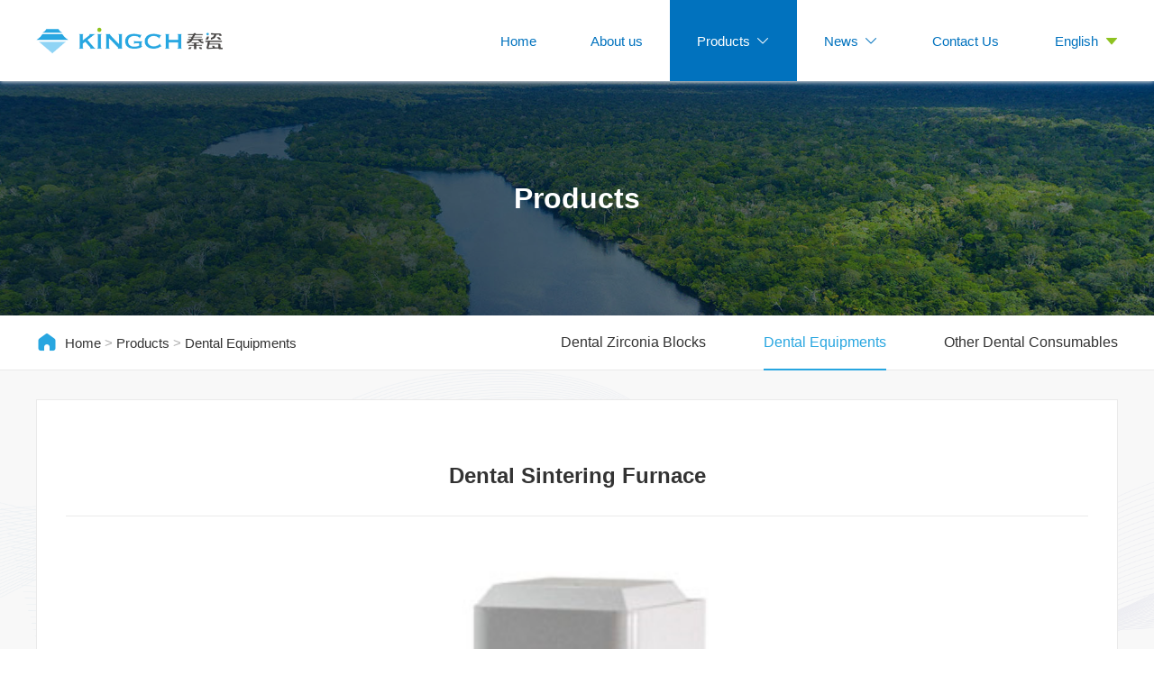

--- FILE ---
content_type: text/html; charset=utf-8
request_url: http://www.silidechina.com/show-154-45-1.html
body_size: 3918
content:
<!DOCTYPE html>
<html lang="en-US">
<head>
    <title>Dental Sintering Furnace - Dental Equipments - Products - Qinhuangdao Silide Ceramic Technology Co., Ltd - Kingch</title>
    <meta name="Generator" content="秦皇岛百图网络科技有限公司--专注高端网站建设-https://www.bytul.com  " />
    <meta charset="utf-8" />
    <link rel="shortcut icon" href="" />
    <link rel="bookmark" href="" />
    <meta name="title" content="Dental Sintering Furnace - Dental Equipments - Products - Qinhuangdao Silide Ceramic Technology Co., Ltd - Kingch" />
    <meta name="keywords" content="Dental,Sintering,Furnace" />
    <meta name="description" content="Dental Sintering Furnace" />
    <meta http-equiv="X-UA-Compatible" content="IE=Edge，chrome=1">
    <meta name="viewport" content="width=device-width, initial-scale=1, maximum-scale=1, user-scalable=0">
    <!--[if lt IE 9]>
        <script src="http://www.silidechina.com/statics/images/content/js/html5shiv.js"></script>
        <script src="http://www.silidechina.com/statics/images/content/js/respond.min.js"></script>
    <![endif]-->
    <link rel="stylesheet" href="http://www.silidechina.com/statics/images/easytpl/libs/layui/css/layui.css"/>
    <link rel="stylesheet" href="http://www.silidechina.com/statics/images/content/js/swiper/swiper.min.css">
    <link rel="stylesheet" href="http://www.silidechina.com/statics/images/content/js/swiper/swiper.animate.min.css">
    <link rel="stylesheet" href="http://www.silidechina.com/statics/images/content/css/reset.css">
    <link rel="stylesheet" href="http://www.silidechina.com/statics/images/content/css/css.css?v=1769055652">
    <link rel="stylesheet" href="http://www.silidechina.com/statics/images/content/css/keyframes.css">
    <link rel="stylesheet" href="http://www.silidechina.com/statics/images/content/css/iconfont.css">
    <link rel="stylesheet" href="http://www.silidechina.com/statics/images/content/css/response.css?v=1769055652">
</head>
<body>
        <div class="header mobile">
        <a href="http://www.silidechina.com/" class="logo"><img src="http://www.silidechina.com/statics/images/content/images/logo-color.png"></a>
        <div class="right">
            <div class="lang-mobile">EN</div>
            <div class="headMenu">
                <span class="headMenu_span1"></span>
                <span class="headMenu_span2"></span>
                <span class="headMenu_span3"></span>
            </div>
        </div>
    </div>
    <div class="mobile-lang-list mobile">
        <ul>
            <a href="http://www.silidechina.com/">English</a>
			<a href="http://cn.silidechina.com/">中文</a>
            <a href="http://sp.silidechina.com/">Español</a>
            <a href="http://ru.silidechina.com/">русский</a>
        </ul>
    </div>
    <div class="headMenu_Box mobile">
        <div class="scroll">
            <ul>
                <li class="headMenu_li">
                    <a href="http://www.silidechina.com/">Home</a>
                </li>
                                <li class="headMenu_li">
                    <a href="http://www.silidechina.com/list-147-1.html">About us</a>
                                    </li>
                                <li class="headMenu_li">
                    <a href="http://www.silidechina.com/list-152-1.html">Products</a>
                                        <div class="headMenu_a">
                                                <a href="http://www.silidechina.com/list-153-1.html">Dental Zirconia Blocks</a>
                                                <a href="http://www.silidechina.com/list-154-1.html">Dental Equipments</a>
                                                <a href="http://www.silidechina.com/list-155-1.html">Other Dental Consumables</a>
                                            </div>
                                    </li>
                                <li class="headMenu_li">
                    <a href="http://www.silidechina.com/list-156-1.html">News</a>
                                        <div class="headMenu_a">
                                                <a href="http://www.silidechina.com/list-157-1.html">Company News</a>
                                                <a href="http://www.silidechina.com/list-158-1.html">Industry News</a>
                                            </div>
                                    </li>
                                <li class="headMenu_li">
                    <a href="http://www.silidechina.com/list-159-1.html">Contact Us</a>
                                    </li>
                            </ul>
        </div>
    </div>

    <header class="pc subpage">
        <div class="wapper">
            <a href="http://www.silidechina.com/" class="logo">
                <img src="http://www.silidechina.com/statics/images/content/images/logo-white.png" class="logo-white">
                <img src="http://www.silidechina.com/statics/images/content/images/logo-color.png" class="logo-color">
            </a>
            <nav>
                <li>
                    <a href="http://www.silidechina.com/" class="nav-a">Home</a>
                </li>
                                <li>
                    <a 
                    href="http://www.silidechina.com/list-147-1.html" 
                    class="nav-a">
                        About us                                            </a>
                                    </li>
                                <li>
                    <a 
                    href="http://www.silidechina.com/list-152-1.html" 
                    class="nav-a nav-a-on">
                        Products                        <i class="iconfont icon-unfold"></i></a>                    </a>
                                        <ul>
                                                <a href="http://www.silidechina.com/list-153-1.html">Dental Zirconia Blocks</a>
                                                <a href="http://www.silidechina.com/list-154-1.html">Dental Equipments</a>
                                                <a href="http://www.silidechina.com/list-155-1.html">Other Dental Consumables</a>
                                            </ul>
                                    </li>
                                <li>
                    <a 
                    href="http://www.silidechina.com/list-156-1.html" 
                    class="nav-a">
                        News                        <i class="iconfont icon-unfold"></i></a>                    </a>
                                        <ul>
                                                <a href="http://www.silidechina.com/list-157-1.html">Company News</a>
                                                <a href="http://www.silidechina.com/list-158-1.html">Industry News</a>
                                            </ul>
                                    </li>
                                <li>
                    <a 
                    href="http://www.silidechina.com/list-159-1.html" 
                    class="nav-a">
                        Contact Us                                            </a>
                                    </li>
                            </nav>
            <div class="lang">
                <div class="now">
                    <span>English</span>
                    <i class="iconfont icon-triangledownfill"></i>
                </div>
                <ul>
                    <a href="http://www.silidechina.com/">English</a>
			        <a href="http://cn.silidechina.com/">中文</a>
                    <a href="http://sp.silidechina.com/">Español</a>
                    <a href="http://ru.silidechina.com/">русский</a>
                </ul>
            </div>
        </div>
    </header>

        <div class="subbanner" style="background-image: url(http://www.silidechina.com/uploadfile/2023/0813/20230813062212587.jpg);">
        <span>Products</span>
        <!-- <span>products</span> -->
    </div>
	<div class="mb">
        <div class="wapper">
            <div class="text">
                <i class="iconfont icon-shouye"></i><a href=http://www.silidechina.com/>Home</a><span>></span><a href="http://www.silidechina.com/list-152-1.html">Products</a><span>></span><a href="http://www.silidechina.com/list-154-1.html">Dental Equipments</a>            </div>
            <div class="subnav">
                                <a href="http://www.silidechina.com/list-153-1.html" class="">Dental Zirconia Blocks</a>
                                <a href="http://www.silidechina.com/list-154-1.html" class="sel">Dental Equipments</a>
                                <a href="http://www.silidechina.com/list-155-1.html" class="">Other Dental Consumables</a>
                            </div>
        </div>
    </div>    <div class="news-show">
        <div class="wapper">
            <div class="news-show-c">
                <div class="news-show-c-n">
                    <h1 class="title">Dental Sintering Furnace</h1>
                    <div class="desc" style="line-height: 1; height: 1px; padding: 0px 0 24px 0!important;"></div>
                                        <div class="roll-img">
                        <div class="layui-carousel" id="pics">
                            <div carousel-item>
                                                                <div><img src="http://www.silidechina.com/uploadfile/2023/0829/20230829094752603.jpg" onerror="this.src='http://www.silidechina.com/statics/images/content/images/nopic.png'"></div>
                                                            </div>
                        </div>
                    </div>
                                        <div class="content">
                        <p><strong>Product Features:</strong></p>
<p>(1) Environmental protection, lifting without noise.</p>
<p>(2) Touch screen control is easier and faster.</p>
<p>(3) The furnace adopts a circular structure, and the heating elements are evenly distributed on the circumference, making the temperature field more reasonable and uniform.</p>
<p>(4) The furnace body adopts a bottom-loading automatic lifting structure, which is conducive to safe picking and placing of sintered patterns, especially for high-temperature sintering of zirconia dentures, with good consistency and high permeability.</p>
<p>(5) You can choose the function of automatically running the program at a fixed time, which is more energy-saving. There are 15 solidification programs, which can be selected arbitrarily.</p>
<p>(6) The furnace is made of high-purity imported refractory fiber, which will never change the color of the crown.</p>
<p><strong>Technical Parameters:</strong></p>
<table style="width: 816px;">
<tbody>
<tr>
<th style="width: 185.656px;">
<p>Product Name</p>
</th>
<td style="width: 601.781px;">
<p>Lifting Zirconia Sintering Furnace</p>
</td>
</tr>
<tr>
<th style="width: 185.656px;">
<p>Product Model</p>
</th>
<td style="width: 601.781px;">
<p>CY-T1700-F</p>
</td>
</tr>
<tr>
<th style="width: 185.656px;">
<p>Hearth Model</p>
</th>
<td style="width: 601.781px;">
<p>Bottom feeding, lifting type</p>
</td>
</tr>
<tr>
<th style="width: 185.656px;">
<p>Display Modo</p>
</th>
<td style="width: 601.781px;">
<p>Touch Screen</p>
</td>
</tr>
<tr>
<th style="width: 185.656px;">
<p>Max. Temp.</p>
</th>
<td style="width: 601.781px;">
<p>1700 ℃</p>
</td>
</tr>
<tr>
<th style="width: 185.656px;">
<p>Working Temp.</p>
</th>
<td style="width: 601.781px;">
<p>&le;1650 ℃</p>
</td>
</tr>
<tr>
<th style="width: 185.656px;">
<p>Heating Rate</p>
</th>
<td style="width: 601.781px;">
<p>Suggest 0-20℃/min</p>
</td>
</tr>
<tr>
<th style="width: 185.656px;">
<p>Heating Zone</p>
</th>
<td style="width: 601.781px;">
<p>Single heating zone</p>
</td>
</tr>
<tr>
<th style="width: 185.656px;">
<p>Height of Heating Zone</p>
</th>
<td style="width: 601.781px;">
<p>120mm</p>
</td>
</tr>
<tr>
<th style="width: 185.656px;">
<p>Diameter of Heating one</p>
</th>
<td style="width: 601.781px;">
<p>120mm</p>
</td>
</tr>
<tr>
<th style="width: 185.656px;">
<p>Temp. Control Accurancy</p>
</th>
<td style="width: 601.781px;">
<p>&plusmn;1℃</p>
</td>
</tr>
<tr>
<th style="width: 185.656px;">
<p>Heating Modo</p>
</th>
<td style="width: 601.781px;">
<p>Four sides heating</p>
</td>
</tr>
<tr>
<th style="width: 185.656px;">
<p>Sealing Method</p>
</th>
<td style="width: 601.781px;">
<p>Pedestal furnace door</p>
</td>
</tr>
<tr>
<th style="width: 185.656px;">
<p>Temp. Curve</p>
</th>
<td style="width: 601.781px;">
<p>30 segments of "time-temperature curve" can be set arbitrarily</p>
</td>
</tr>
<tr>
<th style="width: 185.656px;">
<p>Stored Curve</p>
</th>
<td style="width: 601.781px;">
<p>Multi-day temperature curves can be stored in advance</p>
</td>
</tr>
<tr>
<th style="width: 185.656px;">
<p>Over Temperature Alarm</p>
</th>
<td style="width: 601.781px;">
<p>YES</p>
</td>
</tr>
<tr>
<th style="width: 185.656px;">
<p>Overcurrent Protection</p>
</th>
<td style="width: 601.781px;">
<p>YES</p>
</td>
</tr>
<tr>
<th style="width: 185.656px;">
<p>Disjunction Indication</p>
</th>
<td style="width: 601.781px;">
<p>YES</p>
</td>
</tr>
<tr>
<th style="width: 185.656px;">
<p>Temp. Measure Element</p>
</th>
<td style="width: 601.781px;">
<p>Type B thermocouple</p>
</td>
</tr>
<tr>
<th style="width: 185.656px;">
<p>Heating Element</p>
</th>
<td style="width: 601.781px;">
<p>1800 Pure silicon molybdenum rod</p>
</td>
</tr>
<tr>
<th style="width: 185.656px;">
<p>Hearth Material</p>
</th>
<td style="width: 601.781px;">
<p>Alumina fiber</p>
</td>
</tr>
<tr>
<th style="width: 185.656px;">
<p>Rated Voltage</p>
</th>
<td style="width: 601.781px;">
<p>220V，AC，50-60 Hz</p>
</td>
</tr>
<tr>
<th style="width: 185.656px;">
<p>Rated Power</p>
</th>
<td style="width: 601.781px;">
<p>2 Kw</p>
</td>
</tr>
<tr>
<th style="width: 185.656px;">
<p>Aftersales Service</p>
</th>
<td style="width: 601.781px;">
<p>1 year warranty whole life repair</p>
</td>
</tr>
<tr>
<th style="width: 185.656px;">
<p>Package</p>
</th>
<td style="width: 601.781px;">
<p>Processed wooden box</p>
</td>
</tr>
</tbody>
</table>
<p><strong>&nbsp;</strong></p>                    </div>

                    <button onclick="window.location.href='http://www.silidechina.com/list-154-1.html'">< Back to list</button>
                    
                </div>
            </div>
        </div>
    </div>
	<footer class="fade-animate">
		<div class="wapper">
			<div class="lx">
				<img src="http://www.silidechina.com/statics/images/content/images/logo-color.png">
				<div class="c">
					<p><strong>Add</strong>:&nbsp;No.1,&nbsp;Yanghe&nbsp;Rd,&nbsp;Qinhuangdao&nbsp;ETDZ,&nbsp;Hebei&nbsp;Pro,&nbsp;China.&nbsp;&nbsp;&nbsp;Zip:066000</p>
<p><strong>Tel:</strong>&nbsp;+86-335-7675801<br /><strong>Fax:</strong>+86-335-7675824</p>
<p><strong>WhatsApp/WeChat:</strong>+86-15133584499</p>
<p><strong>Email:</strong> silidezirconia@foxmail.com</p>				</div>
			</div>
			<div class="lx3">
				<a href="https://www.facebook.com/KingchDentalZirconiaBlock/" target="_blank">
					<i class="iconfont icon-facebook" style="color:#537BBC;"></i>
				</a>
				<a href="https://www.linkedin.com/company/kingch-dental-zirconia-block/" target="_blank">
					<i class="iconfont icon-linkedin" style="color:#1684C7;"></i>
				</a>
				<a href="https://www.youtube.com/@KINGCHDentalZirconiaBlock/featured" target="_blank">
					<i class="iconfont icon-youtube-fill-round" style="color:#FB0001;"></i>
				</a>
			</div>
			<div class="lx2">
				<div class="li">
					<div class="icon">
						<i class="iconfont icon-kefu"></i>
					</div>
					<div class="info">
						<span>Sales Service Hotline</span>
						<span>7*24 hours</span>
						<span>+86-335-7675801</span>
					</div>
				</div>
				<div class="li">
					<div class="icon">
						<i class="iconfont icon-baoxiu"></i>
					</div>
					<div class="info">
						<span>Technical Service Hotline</span>
						<span>7*24 hours</span>
						<span>+86-335-7675801</span>
					</div>
				</div>
			</div>
			<div class="nav" style="display:none;">
								<dl>
					<dt><a href="http://www.silidechina.com/list-147-1.html">About us</a></dt>
									</dl>
								<dl>
					<dt><a href="http://www.silidechina.com/list-152-1.html">Products</a></dt>
															<dd><a href="http://www.silidechina.com/list-153-1.html">Dental Zirconia Blocks</a></dd>
										<dd><a href="http://www.silidechina.com/list-154-1.html">Dental Equipments</a></dd>
										<dd><a href="http://www.silidechina.com/list-155-1.html">Other Dental Consumables</a></dd>
														</dl>
								<dl>
					<dt><a href="http://www.silidechina.com/list-156-1.html">News</a></dt>
															<dd><a href="http://www.silidechina.com/list-157-1.html">Company News</a></dd>
										<dd><a href="http://www.silidechina.com/list-158-1.html">Industry News</a></dd>
														</dl>
								<dl>
					<dt><a href="http://www.silidechina.com/list-159-1.html">Contact Us</a></dt>
									</dl>
							</div>
		</div>
		<div class="copy">
			<p>Copyright &copy;2023 Qinhuangdao Silide Ceramic Technology Co., Ltd ICP：<a href="https://beian.miit.gov.cn/" target="_blank" rel="noopener">冀ICP备2023013762号-1 </a><br /><a href="http://www.beian.gov.cn/portal/registerSystemInfo?recordcode=13030502000322" target="_blank" rel="noopener"> 冀公网安备 13030502000322号 </a></p>		</div>
	</footer>
	<script type="text/javascript">var APP_PATH = "http://www.silidechina.com/";</script>
	<script src="http://www.silidechina.com/statics/images/content/js/jquery.min.js"></script>
	<script src="http://www.silidechina.com/statics/images/content/js/lazyload.min.js"></script> 
	<script src="http://www.silidechina.com/statics/images/content/js/plugin.js"></script> 
	<script src="http://www.silidechina.com/statics/images/easytpl/libs/layui/layui.js"></script>    
	<script src="http://www.silidechina.com/statics/images/easytpl/js/common.js?v=318"></script>
	<script src="http://www.silidechina.com/statics/images/content/js/swiper/swiper.min.js"></script>
	<script src="http://www.silidechina.com/statics/images/content/js/swiper/swiper.animate.min.js"></script>
	<script src="http://www.silidechina.com/statics/images/content/js/js.js"></script>
</body>
</html><script>
layui.use('carousel', function(){
    var carousel = layui.carousel;
    //建造实例
    carousel.render({
        elem: '#pics',
        width: '800px',
        height:'100%',
        arrow: 'none'
  });
});
</script>

--- FILE ---
content_type: text/css
request_url: http://www.silidechina.com/statics/images/content/css/css.css?v=1769055652
body_size: 5374
content:
* {
	padding: 0;
	margin: 0;
	-moz-box-sizing: border-box;
	box-sizing: border-box;
}
body{
    overflow: hidden;
}   
a{
    color: #333;
}

img{
    width: auto;
}

:root{
	--color-main: #28a6e0;
	--color-main-deep: #0172be;
	--color-main-deep-op: rgba(1,114,190,0.8);
	--color-main-green: #8ec220;
	--wapper: 1720px;
}

/* start 元素渐隐 渐现样式 */
.flex-table{
	display: -webkit-flex;
	display: -moz-box;
	display: -ms-flexbox;
	display: flex;
	-webkit-justify-content: flex-start;
	   -moz-box-pack: start;
	    -ms-flex-pack: start;
	        justify-content: flex-start;
	-webkit-align-items: stretch;
	   -moz-box-align: stretch;
	    -ms-flex-align: stretch;
	        align-items: stretch;
	-webkit-flex-wrap: wrap;
	    -ms-flex-wrap: wrap;
	        flex-wrap: wrap;
}

body:before{
    content: '';
    color: #cc0000;
    width: 100%;
    height: 20px;
    top: 0; left: 0; position:fixed;
    z-index: 9999999999999;
    display: none;
}

.pc{
	display: flex;
}
.mobile{
	display: none;
}

.wapper{
	width: var(--wapper);
	margin: 0 auto;
}

header{
	position: fixed;
	top: 0;
	left: 0;
	height: 110px;
	background-color: rgba(0,74,117,0.4);
	width: 100%;
	z-index: 999;
}
header.white,header.subpage{
	background-color: #fff!important;
	box-shadow: 0 1px 5px #eaeaea;
}
header .wapper{
	display: flex;
	align-items: center;
	justify-content: space-between;
	height: 100%;
}
header a.logo{
	height: 100%;
	display: flex;
	align-items: center;
}
header a.logo img{
	height: calc( 100% - 64px );
	width: auto;
}

header a.logo .logo-white{
	display: block;
}
header a.logo .logo-color{
	display: none;
}

header.white a.logo .logo-white,header.subpage a.logo .logo-white{
	display: none!important;
}
header.white a.logo .logo-color,header.subpage a.logo .logo-color{
	display: block!important;
}


header nav{
	flex: 1;
	display: flex;
	align-items: center;
	justify-content: flex-end;
	height: 100%;

}
header nav li{
	height: 100%;
	position: relative;
}
header nav li a.nav-a{
	display: flex;
	align-items: center;
	justify-content: center;
	padding: 0 50px;
	height: 100%;
	color: #fff;
	transition: all 0s;
}
header.white nav li a.nav-a,header.subpage nav li a.nav-a{
	color: var(--color-main-deep);
}

header nav li a.nav-a:hover{
	background-color: var(--color-main-deep);
}
header nav li a.nav-a-on,header nav li a.nav-a-on-js{
	background-color: var(--color-main-deep);
}


header.white nav li a.nav-a:hover,header.subpage nav li a.nav-a:hover{
	color: #fff;
}
header.white nav li a.nav-a-on,header.subpage nav li a.nav-a-on,header nav li a.nav-a-on-js{
	color: #fff;
}

header nav li a.nav-a-on-js i{
	transform: rotate(180deg);
}
header nav li a.nav-a i{
	margin-left: 6px;
	transition: all 0.5s;
}
header nav li ul{
	position: absolute;
	top: 110px;
	left: 0;
	width: 100%;
	background: var(--color-main-deep-op);
	padding: 8px 0;
	display: none;
}
header nav li ul a{
	display: flex;
	padding: 8px 0;
	align-items: center;
	justify-content: center;
	color: #fff;
	font-size: 14px;
}
header nav li ul a:hover{
	color: var(--color-main-green);
}

header .lang{
	margin-left: 32px;
	color: #fff;
	position: relative;
}
header.white .lang,header.subpage .lang{
	color: var(--color-main-deep);
}
header .lang .now{
	display: flex;
	align-items: center;
	cursor: pointer;
}
header .lang .now i{
	font-size: 14px;
	color: var(--color-main-green);
	margin-left: 8px;
	transition: all 0.5s;
}
header .lang .now i.on{
	transform: rotate(180deg);
}

header .lang ul{
	display: none;
	position: absolute;
	top: 32px;
	left: 0;
	background: #fff;
	width: 100%;
	padding: 0px 0;
	border: 1px #eaeaea solid;
	border-radius: 3px;
}
header .lang ul a{
	display: flex;
	width: 100%;
	font-size: 15px;
	justify-content: center;
	padding: 4px 0;
	border-bottom: 1px #eaeaea solid;
}
header .lang ul a:last-child{
	border: 0;
}
header .lang ul a:hover{
	background-color: #eaeaea;
}


.banner{
	height: 890px;
	background-image: linear-gradient(to bottom, transparent 0%, var(--color-main) 100%);
}
.banner .swiper-container{
	width: 100%;
	height: 100%;
}
.banner .swiper-container .swiper-slide{
	width: 100%;
	height: 100%;
}
.banner .swiper-container .swiper-slide a{
	display: flex;
	width: 100%;
	height: 100%;
	background-image: url(../images/001.jpg);
	background-size: cover;
	background-position: center;
	color: #fff;
}
.banner .swiper-container .swiper-slide a .wapper{
	display: flex;
	flex-direction: column;
	justify-content: center;
	padding: 0 145px;
}
.banner .swiper-container .swiper-slide a span.yh{
	font-size: 80px;
	line-height: 100%;
	display: flex;
	align-items: center;
	height: 10px;
	display: none;
}
.banner .swiper-container .swiper-slide a p{
	font-size: 32px;
	font-weight: bolder;
	line-height: 100%;
	margin-top: 20px;
}
.banner .swiper-container .swiper-slide a span.desc{
	color: #fff;
	opacity: 0.7!important;
	font-size: 16px;
	margin-top: 30px;
	width: 500px;
}



.banner .swiper-button-next{
	right: 56px;
}
.banner .swiper-button-prev{
	left: 56px;
}
.banner .swiper-pagination{
	bottom: 20px!important;
}
.banner .swiper-pagination-bullet{
	background-color: #fff;
	width: 14px;
	height: 14px;
	margin: 0 5px!important;
	opacity: 1;
}
.banner .swiper-pagination-bullet-active{
	background-color: var(--color-main-deep);
}

.index-box{
	padding: 56px 0;
}

.title-index{
	display: flex;
	flex-direction: column;
	justify-content: center;
	align-items: center;
}
.title-index span:nth-child(1){
	color: var(--color-main);
	font-size: 32px;
	font-weight: bold;
}
.title-index span:nth-child(2){
	color: rgba(0, 0, 0, 0.6);
	font-size: 16px;
	line-height: 1;
	position: relative;
	display: flex;
	align-items: center;
}
.title-index span:nth-child(2)::before{
	content: '';
	position: absolute;
	left: -32px;
	width: 24px;
	height: 1px;
	background-color: #ccc;
}
.title-index span:nth-child(2)::after{
	content: '';
	position: absolute;
	right: -32px;
	width: 24px;
	height: 1px;
	background-color: #ccc;
}


.index-pro{
	margin-top: 40px;
	height: auto;
	overflow: hidden;
}
:root{
	--index-product-box-h:650px;
	--index-product-box-w:60%;
	--index-product-box-small-w:40%;
	--index-product-box-margin:40px;
}
.index-pro a{
	display: flex;
	background-image: url(../images/002.jpg);
	background-position: center;
	background-size: cover;
	position: relative;
	overflow: hidden;
}
.index-pro a:nth-child(1){
	width: var(--index-product-box-w);
	float: left;
	background-color: #ddd;
	height: var(--index-product-box-h);
}
.index-pro a:nth-child(2),.index-pro a:nth-child(3){
	width: calc( var(--index-product-box-small-w) - var(--index-product-box-margin) );
	float: right;
	margin-bottom: var(--index-product-box-margin);
	height: calc( (var(--index-product-box-h) - var(--index-product-box-margin))/2 );
}

.index-pro a img{
	object-fit: cover;
	width: 100%;
	height: 100%;
	transition: all 0.5s;
}
.index-pro a:hover img{
	transform: scale(1.1);
}
.index-pro a > div{
	position: absolute;
	width: 100%;
	background-color: rgba(255, 255, 255, 0.7);
	padding: 16px;
	bottom: 0;
	left: 0;
	display: flex;
	flex-direction: column;
	transition: all 0.5s;
}
.index-pro a:hover > div{
	background-color: var(--color-main-deep-op);
}
.index-pro a:hover > div span{
	color: #fff!important;
}
.index-pro a > div span:nth-child(1){
	color: var(--color-main);
	font-weight: bold;
	font-size: 20px;
	line-height: 1;
}
.index-pro a > div span:nth-child(2){
	opacity: 0.6;
	line-height: 1;
	margin-top: 8px;
}


.index-about-box{
	background-color: var(--color-main-deep);
	padding: 0;
	display: flex;
	position: relative;
}
.index-about-box .text{
	width: 100%;
	text-align: center;
	position: absolute;
	top: 64px;
	font-size: 160px;
	color: #fff;
	opacity: 0.2;
	font-weight: bolder;
	letter-spacing: 20px;
	z-index: 10;
}
.index-about-box .building{
	width: 50%;
	position: absolute;
	bottom: 0;
	left: 64px;
	z-index: 9;
	max-width: 850px;
}
.index-about-box .l,.index-about-box .r{
	width: 50%;
	min-height: 400px;
}
.index-about-box .r{
	background-color: #f9f9f9;
}
.index-about-box .r-n{
	display: flex;
	width: calc( 1720px/2 );
	padding: 160px 64px;
	flex-direction: column;
	position: relative;
	z-index: 11;
	justify-content: center;
}
.index-about-box .r-n span.h1{
	font-size: 40px;
	font-weight: bold;
	color: var(--color-main-deep);
}
.index-about-box .r-n span.desc{
	font-size: 28px;
	color: var(--color-main-deep);
	line-height: 1;
}
.index-about-box .r-n .c{
	font-size: 16px;
	line-height: 2;
	margin-top: 32px;
}
.index-about-box .r-n .c p{
	margin-bottom: 8px;
}
.index-about-box .r-n .morebtn{
	margin-top: 32px;
	font-size: 15px;
	background-color: var(--color-main-deep);
	color: #fff;
	width: 150px;
	display: flex;
	align-items: center;
	justify-content: center;
	height: 40px;
	border-radius: 1000px;
	transition: all 0.5s;
	position: relative;
	overflow: hidden;
}
.index-about-box .r-n .morebtn span{
	position: relative;
	z-index: 999;
}
.index-about-box .r-n .morebtn::after{
	content: '';
	width: 300px;
	height: 300px;
	background-color: var(--color-main-green);
	top: 20px;
	left: -250px;
	z-index: 1;
	position: absolute;
	transition: all 0.5s;
	transform: rotate(45deg);
}
.index-about-box .r-n .morebtn:hover{
	letter-spacing: 4px;
}
.index-about-box .r-n .morebtn:hover::after{
	left: -100px;
}



.index-news{
	padding-top: 20px;
	height: auto;
	overflow: hidden;
}
.index-news .wapper{
	display: flex;
}
.index-news .wapper .l{
	width: 52%;
	display: flex;
	justify-content: space-between;
	flex-wrap: wrap;
	height: calc( (215px + 40px)*2 );
	overflow: hidden;
}
.index-news .wapper .l a{
	display: flex;
	width: calc( 50% - 16px );
	height: 215px;
	margin: 20px 0;
	position: relative;
	overflow: hidden;
}
.index-news .wapper .l a:after{
	content: '';
	position: absolute;
	width: 100%;
	height: 100%;
	background-color: rgba(4, 100, 158, 0.3);
	z-index: 2;
}
.index-news .wapper .l a img{
	object-fit: cover;
	width: 100%;
	height: 100%;
	transition: all 0.5s;
}
.index-news .wapper .l a:hover img{
	transform: scale(1.1);
}
.index-news .wapper .l a span{
	display: flex;
	position: absolute;
	bottom: 0;
	left: 0;
	width: 100%;
	font-size: 16px;
	color: #fff;
	padding: 8px 16px;
	z-index: 3;
	line-height: 1.5;
	display: -webkit-box;
	-webkit-line-clamp: 2;
	-webkit-box-orient: vertical;
	overflow: hidden;
}

.index-news .wapper .r{
	flex: 1;
	margin-left: 40px;
	display: flex;
	flex-direction: column;
	height: calc( (215px + 40px)*2 );
}
.index-news .wapper .r a:first-child{

}
.index-news .wapper .r a:last-child{
	border-bottom: 0;
}
.index-news .wapper .r a{
	display: flex;
	padding: 20px 0;
	border-bottom: 1px #f1f1f1 solid;
	flex: 1;
	overflow: hidden;
	max-height: 25%;
}
.index-news .wapper .r a .img{
	width: 150px;
	height: 100%;
	overflow: hidden;
	margin-right: 16px;
}
.index-news .wapper .r a .img img{
	width: 100%;
	height: 100%;
	object-fit: cover;
}
.index-news .wapper .r a .info{
	flex: 1;
	display: flex;
	flex-direction: column;
}
.index-news .wapper .r a .info span.title{
	font-size: 18px;
	font-weight: bold;
	line-height: 1.5;
	display: -webkit-box;
	-webkit-line-clamp: 2;
	-webkit-box-orient: vertical;
	overflow: hidden;
}
.index-news .wapper .r a .info span.desc{
	font-size: 16px;
	opacity: 0.6;
	display: -webkit-box;
	-webkit-line-clamp: 1;
	-webkit-box-orient: vertical;
	overflow: hidden;
	margin-top: 4px;
}


footer{
	background-color: #323232;
}
footer .wapper{
	padding: 32px 0;
	display: flex;
	color: #f1f1f1;
	justify-content: space-between;
}
footer .wapper .lx{
	display: flex;
	flex-direction: column;
}
footer .wapper .lx img{
	width: 240px;
}
footer .wapper .lx .c{
	font-size: 15px;
	line-height: 1.8;
	margin-top: 24px;
}

footer .wapper .lx2{
	display: flex;
	flex-direction: column;
	
	border-left: 1px #444 solid;
	padding-left: 48px;
	margin-left: 48px;
}
footer .wapper .lx2 .li{
	display: flex;
	margin-bottom: 24px;
	align-items: center;
}
footer .wapper .lx2 .li .icon{
	width: 70px;
	height: 70px;
	background-color: #fff;
	border-radius: 70px;
	display: flex;
	align-items: center;
	justify-content: center;
	margin-right: 16px;
}
footer .wapper .lx2 .li .icon i{
	color: var(--color-main-deep);
	font-size: 30px;
}

footer .wapper .lx2 .li .info{
	display: flex;
	flex-direction: column;
}
footer .wapper .lx2 .li .info span{
	line-height: 1;
}
footer .wapper .lx2 .li .info span:nth-child(1){
	font-size: 15px;
}
footer .wapper .lx2 .li .info span:nth-child(2){
	font-size: 13px;
	margin-top: 4px;
}
footer .wapper .lx2 .li .info span:nth-child(3){
	font-size: 22px;
	margin-top: 8px;
}

footer .wapper .lx3{
	display: flex;
	justify-content: center;
	align-items: center;
}
footer .wapper .lx3 a{
	margin: 0 24px;
	border-radius: 50%;
	background-color: #fff;
	width: 70px;
	height: 70px;
}
footer .wapper .lx3 a i{
	display: inline-flex;
	color: blue;
	font-size: 70px;
	align-items: center;
	justify-content: center;
	line-height: 1;
}

footer .wapper .nav{
	display: flex;
	border-left: 1px #444 solid;
	padding-left: 48px;
	margin-left: 48px;
}
footer .wapper .nav dl{
	margin: 0 16px;
}
footer .wapper .nav dl a{
	color: #fff;
}
footer .wapper .nav dl dt{
	font-weight: bold;
	margin-bottom: 8px;
}
footer .wapper .nav dl dd{
	font-size: 14px;
	line-height: 32px;
}


footer .copy{
	padding: 16px 0;
	text-align: center;
	border-top: 1px #555 solid;
	font-size: 15px;
	color: #fff;
}
footer .copy a{
	opacity: 0.6;
	color: #fff;
}

footer a{
	color: #fff;
}



.subbanner{
	height: 260px;
	display: flex;
	align-items: center;
	flex-direction: column;
	justify-content: center;
	background-image: url(../images/006.jpg);
	background-position: center;
	background-size: cover;
	color: #fff;
	position: relative;
	margin-top: 110px;
}
.subbanner::after{
	content: '';
	position: absolute;
	width: 100%;
	height: 100%;
	background-color: rgba(0, 34, 49, 0.4);
	left: 0;
	top: 0;
	z-index: 1;
}
.subbanner span{
	position: relative;
	z-index: 2;
}
.subbanner span:nth-child(1){
	font-size: 32px;
	font-weight: bold;
}
.subbanner span:nth-child(2){
	text-transform: uppercase;
	opacity: 0.8;
}

.mb{
	background-color: #fff;
	border-bottom: 1px #eaeaea solid;
	
}
.mb .wapper{
	height: 60px;
	display: flex;
	align-items: center;
	justify-content: space-between;
}
.mb .text{
	display: flex;
	align-items: center;
	font-size: 15px;
}
.mb .text span{
	margin: 0 4px;
	opacity: 0.4;
}
.mb .text i{
	display: flex;
	align-items: center;
	color: var(--color-main);
	font-size: 24px;
	margin-right: 8px;
}
.mb .subnav{
	display: flex;
	height: 100%;
}
.mb .subnav a{
	display: flex;
	align-items: center;
	justify-content: center;
	height: 100%;
	position: relative;
	margin: 0 32px;
}
.mb .subnav a:hover{
	color: var(--color-main);
}
.mb .subnav a:last-child{
	margin-right: 0;
}
.mb .subnav a:hover::after,.mb .subnav a.sel::after{
	width: 100%;
}
.mb .subnav a.sel{
	color: var(--color-main);
}
.mb .subnav a::after{
	transition: all 0.5s;
	position: absolute;
	content: '';
	width: 0;
	height: 2px;
	background-color: var(--color-main);
	bottom: -1px;
}



.about_p1{
	background-color: #f9f9f9;
	padding: 64px 0;
}
.about_p1 .wapper{
	display: flex;
	align-items: center;
}
.about_p1 .wapper .l,.about_p1 .wapper .r{
	width: 50%;
}
.about_p1 .wapper .l{
	padding-right: 30px;
	display: flex;
	flex-direction: column;
}
.about_p1 .wapper .l .h2{
	font-size: 32px;
	font-weight: bold;
	color: var(--color-main);
}
.about_p1 .wapper .l .desc{
	font-size: 18px;
	color: #333;
}
.about_p1 .wapper .l .c{
	font-size: 16px;
	line-height: 2;
	margin-top: 24px;
	color: #666;
}
.about_p1 .wapper .l .c p{
	margin-bottom: 8px;
}
.about_p1 .wapper .r{
	padding-left: 30px;
}
.about_p1 .wapper .r > img{
	width: 100%;
	height: auto;
	object-fit: cover;
	max-height: 450px;
}


.about_p2{
	padding: 64px 0 0 0;
}
.about_p2 .title{
	font-size: 32px;
	font-weight: bold;
	color: var(--color-main);
	text-align: center;
}
.about_p2 .c{
	margin-top: 32px;
}
.about_p2 .c .li{
	display: flex;
	align-items: flex-start;
}
.about_p2 .c .li .l,.about_p2 .c .li .r{
	width: 50%;
	margin: 0 100px;
}
.about_p2 .c .li .r img{
	width: 100%;
	height: 350px;
	object-fit: cover;
}
.about_p2 .c .li .l .t{
	font-size: 32px;
	font-weight: bold;
	color: var(--color-main);
}
.about_p2 .c .li .l .text{
	font-size: 15px;
	margin-top: 40px;
}

.about_p2 .roll-time{
	background-color: #fafafa;
	padding: 32px 0 40px 0;
	margin-top: 32px;
	position: relative;
}
.about_p2 .roll-time .swiper-button-prev,.about_p2 .roll-time .swiper-button-next{
	position: absolute;
	width: 32px;
	height: 32px;
	background-image: none;
	top: 70px;
	border-radius: 32px;
	border: 2px var(--color-main) solid;
	display: flex;
	align-items: center;
	justify-content: center;
}
.about_p2 .roll-time .swiper-button-prev i,.about_p2 .roll-time .swiper-button-next i{
	font-size: 20px;
	display: flex;
	align-items: center;
	transform: rotate(90deg);
	color: var(--color-main);
}
.about_p2 .roll-time .swiper-button-next i{
	transform: rotate(270deg);
}
.about_p2 .roll-time .swiper-button-prev{
	left: 32px;
}
.about_p2 .roll-time .swiper-button-next{
	right: 32px;
}

.about_p2 .roll-time .wapper{
	
}
.about_p2 .roll-time .roll-time-n{
	display: flex;
	align-items: center;
}
.about_p2 .roll-time .wapper li{
	display: flex;
	flex-direction: column;
	justify-content: center;
	align-items: center;
	position: relative;
	padding-bottom: 8px;
	cursor: pointer;
}
.about_p2 .roll-time .wapper li span{
	font-weight: bold;
}
.about_p2 .roll-time .wapper li em{
	width: 14px;
	height: 14px;
	border-radius: 14px;
	background-color: #ccc;
	position: relative; 
	z-index: 2; 
}
.about_p2 .roll-time .wapper li.active span{
	color: var(--color-main);
}
.about_p2 .roll-time .wapper li.active em{
	background-color: var(--color-main);
}
.about_p2 .roll-time .wapper li em{
	width: 14px;
	height: 14px;
	border-radius: 14px;
	background-color: #ccc;
	position: relative;
	z-index: 2;
}
.about_p2 .roll-time .wapper li::after{
	content: "";
	width: 100%;
	height: 1px;
	background-color: #eaeaea;
	position: absolute;
	top: 35px;
	left: 0;
	z-index: 1;
}


.about-box{
	padding: 64px 0;
	
}
.about-box .title{
	display: flex;
	justify-content: center;
	flex-direction: column;
	align-items: center;
}
.about-box .title span:nth-child(1){
	font-size: 32px;
	font-weight: bolder;
	color: var(--color-main);
}
.about-box .title span:nth-child(2){
	font-size: 18px;
	opacity: 0.7;
	line-height: 1;
	text-transform: uppercase;
}
.about-wenhua{
	background-image: url(../images/008.jpg);
	background-position: center;
	background-size: cover;
}
.about-wenhua .title span:nth-child(1),.about-wenhua .title span:nth-child(2){
	color: #fff!important;
}
.about-wenhua ul{
	display: flex;
	padding: 0 32px;
	margin-top: 16px;
}
.about-wenhua ul li{
	background-color: #fff;
	margin: 40px 40px 0 40px;
	display: flex;
	align-items: center;
	flex-direction: column;
	justify-content: flex-start;
	padding: 64px 40px;
	width: 25%;
	transition: all 0.5s;
}
.about-wenhua ul li:hover{
	transform: translateY(-10px);
}
.about-wenhua ul li:hover h3{
	letter-spacing: 4px;
}
.about-wenhua ul li i{
	font-size: 50px;
	color: var(--color-main);
	transition: all 0.5s;
}
.about-wenhua ul li h3{
	font-size: 26px;
	font-weight: bold;
	transition: all 0.5s;
	text-align: center;
}
.about-wenhua ul li span.desc{
	margin-top: 16px;
	font-size: 15px;
	color: #777;
	text-align: center;
}


.about-zizhi{
	position: relative;
}
.zizhi-list{
	margin-top: 40px;
}
.zizhi-list a{
	display: flex;
	flex-direction: column;
	justify-content: center;
	align-items: center;
	font-size: 16px;
}
.zizhi-list a .img{
	padding: 32px;
	background-color: #f8f8f8;
	width: 100%;
}
.zizhi-list a .img img{
    width: 100%;
}
.zizhi-list a span{
	margin-top: 8px;
}
.about-zizhi .swiper-button-prev{
	left: 32px!important;
	top: calc( 50% + 26px );
}
.about-zizhi .swiper-button-next{
	right: 32px;
	top: calc( 50% + 26px );
}

.about-huoban{
	background-color:#f5f5f5 ;
	height: auto;
	overflow: hidden;
}
.huoban-list{
	margin: 16px -16px 0 -16px;
	height: auto;
	overflow: hidden;
}
.huoban-list a{
	display: flex;
	background-color: #fff;
	width: calc( (100% - 32px * 5)/5 );
	height: 200px;
	position: relative;
	float: left;
	margin: 16px;
	overflow: hidden;
}
.huoban-list a .img{
	width: 100%;
	height: 100%;
	overflow: hidden;
}
.huoban-list a .img img{
	width: 100%;
	height: 100%;
	object-fit: cover;
	transition: all 0.5s;
}
.huoban-list a:hover .img img{
	transform: scale(1.1);
}
.huoban-list a span{
	position: absolute;
	bottom: 0;
	left: 0;
	display: flex;
	width: 100%;
	align-items: center;
	justify-content: center;
	font-size: 14px;
	background-color: var(--color-main-deep-op);
	transition: all 0.5s;
	bottom: -40px;
	color: #fff;
	padding: 4px 0;
	font-size: 14px;
	display: none;
}
.huoban-list a:hover span{
	bottom: 0;
}


.pro-box{
	padding: 64px 0;
}
.pro-box .wapper > .title{
	display: flex;
	align-items: center;
}
.pro-box .wapper > .title span{
	display: flex;
	flex-direction: column;
	width: 10px;
	height: 20px;
	margin-right: 16px;
}
.pro-box .wapper > .title span::before{
	content: '';
	width: 10px;
	height: 10px;
	background-color: #A9E1FC;
}
.pro-box .wapper > .title span::after{
	content: '';
	width: 10px;
	height: 10px;
	background-color: #2CA7E2;
}
.pro-box .wapper > .title p{
	font-size: 32px;
	font-weight: bold;
	color: var(--color-main);
}
.pro-box .wapper > .desc{
	font-size: 15px;
	margin-top: 16px;
}

.pro-box{
	--pro-w: calc( (var(--wapper) + 40px - 40px*4)/4 );
}

.pro-box .wapper .pro-list{
	margin: 20px -20px 0 -20px;
	overflow: hidden;
	/*height: calc( (var(--pro-w)/4*3 + 80px)*2 );*/
	height: auto;
}
.pro-box .wapper .pro-list a{
	display: flex;
	overflow: hidden;
	width: var(--pro-w);
	height: auto;
	float: left;
	flex-direction: column;
	align-items: center;
	justify-content: center;
	margin: 20px;
}
.pro-box .wapper .pro-list a .img{
	width: 100%;
	height: calc( var(--pro-w)/4*3 );
	overflow: hidden;
	background-color: #f9f9f9;
}
.pro-box .wapper .pro-list a .img img{
	width: 100%;
	height: 100%;
	object-fit: cover;
	transition: all 0.5s;
}
.pro-box .wapper .pro-list a:hover .img img{
	transform: scale(1.1);
}
.pro-box .wapper .pro-list a span{
	font-size: 16px;
	margin-top: 8px;
	display: -webkit-box;
	-webkit-line-clamp: 1;
	-webkit-box-orient: vertical;
	overflow: hidden;
}



.pro-peitao{
	background-color: #F7F8FA;
}

.pro-box{
	--pro-peitao-w: calc( (var(--wapper) + 40px - 40px*2)/2 );
}
.pro-haocai-list{
	margin: 0 -20px;
	overflow: hidden;
	padding-top: 32px;
}
.pro-haocai-list a{
	background-color: #ffff;
	width: var(--pro-peitao-w);
	height: auto;
	float: left;
	margin: 20px;
	border-radius: 10px;
	padding: 48px;
	box-shadow: 0 0px 10px #eaeaea;
	display: flex;
	align-items: center;
	position: relative;
}
.pro-haocai-list a .num{
	position: absolute;
	width: 48px;
	height: 48px;
	border-radius: 50%;
	background-color: var(--color-main);
	color: #fff;
	font-size: 20px;
	display: flex;
	align-items: center;
	justify-content: center;
	top: -24px;
}
.pro-haocai-list a .img{
	width: 170px;
	height: calc( 170px/4*3 );
	margin-right: 24px;
	background-color: #ddd;
}
.pro-haocai-list a .img img{
	width: 100%;
	height: 100%;
	object-fit: cover;
}
.pro-haocai-list a h3{
	font-size: 22px;
	color: var(--color-main);
	font-weight: normal;
}
.pro-haocai-list a .info{
	flex: 1;
}
.pro-haocai-list a span.desc{
	font-size: 16px;
	display: -webkit-box;
	-webkit-line-clamp: 1;
	-webkit-box-orient: vertical;
	overflow: hidden;
	margin-top: 4px;
}
.pro-haocai-list a span.btn{
	font-size: 14px;
	background-color: var(--color-main);
	color: #fff;
	padding: 0 24px;
	height: 34px;
	border-radius: 100px;
	display: inline-block;
	line-height: 34px;
	margin-top: 16px;
}


.news{
	background-image: url(../images/009.png);
	background-position: top center;
	background-repeat: no-repeat;
	background-size: 100%;
	min-height: 300px;
}

.news .topone{
	display: flex;
	align-items: center;
	border-bottom: 1px #f1f1f1 solid;
	padding: 64px 0;
}
.news .topone .img{
	width: 720px;
	height: calc( 720px/16*9 );
	background-color: #eaeaea;
	margin-right: 40px;
}
.news .topone .img img{
	width: 100%;
	height: 100%;
	object-fit: cover;
}
.news .topone .info{
	flex: 1;
	display: flex;
	flex-direction: column;
}
.news .topone .info .time{
	display: flex;
	flex-direction: column;
}
.news .topone .info .time span{
	line-height: 1;
}
.news .topone .info .time span:nth-child(1){
	font-size: 26px;
	font-weight: bold;
	color: var(--color-main);
}
.news .topone .info .time span:nth-child(2){
	font-size: 16px;
	opacity: 0.8;
	margin-top: 8px;
}
.news .topone .info .title{
	display: flex;
	flex-direction: column;
	margin-top: 24px;
}
.news .topone .info .title h3{
	line-height: 1.5;
	display: -webkit-box;
	-webkit-line-clamp: 1;
	-webkit-box-orient: vertical;
	overflow: hidden;
	font-size: 24px;
}
.news .topone .info .title span{
	font-size: 16px;
	line-height: 1.8;
	margin-top: 10px;
	display: -webkit-box;
	-webkit-line-clamp: 2;
	-webkit-box-orient: vertical;
	overflow: hidden;
	opacity: 0.7;
}
.news .topone .info .more{
	display: flex;
	justify-content: flex-end;
}
.news .topone .info p{
	border: 1px var(--color-main) solid;
	font-size: 16px;
	color: var(--color-main);
	display: inline-flex;
	width: 170px;
	height: 40px;
	border-radius: 40px;
	align-items: center;
	justify-content: center;
	margin-top: 32px;
}

.news-list{
	margin: 0 -20px;
	height: auto;
	overflow: hidden;
	margin-top: 32px;
	padding-bottom: 16px;
}
.news-list a{
	display: flex;
	width: calc( (100% - 40px*3)/3 );
	height: auto;
	overflow: hidden;
	float: left;
	margin: 20px;
	border: 1px #eaeaea solid;
	border-radius: 15px;
	background-color: #fff;
	padding: 24px;
	flex-direction: column;
}
.news-list a .img{
	background-color: #ccc;
	overflow: hidden;
	border-radius: 15px;
	width: 100%;
	height: 250px;

}
.news-list a .img img{
	width: 100%;
	height: 100%;
	object-fit: cover;
	transition: all 0.5s;
}
.news-list a:hover .img img{
	transform: scale(1.1);
}
.news-list a .info{
	flex: 1;
	display: flex;
	flex-direction: column;
}
.news-list a .info h3{
	font-size: 18px;
	line-height: 1;
	margin-top: 16px;
	font-weight: bold;
	display: -webkit-box;
	-webkit-line-clamp: 1;
	-webkit-box-orient: vertical;
	overflow: hidden;
	padding-left: 10px;
	position: relative;
}
.news-list a .info h3::before{
	border-left: 3px var(--color-main) solid;
	content: '';
	position: absolute;
	left: 0;
	top: 0;
	height: 100%;
}
.news-list a .info span.desc{
	font-size: 16px;
	opacity: 0.7;
	line-height: 1.7;
	margin-top: 12px;
	display: -webkit-box;
	-webkit-line-clamp: 2;
	-webkit-box-orient: vertical;
	overflow: hidden;
}
.news-list a .info span.btn{
	font-size: 15px;
	padding: 6px 32px;
	border: 1px var(--color-main) solid;
	width: 150px;
	color: var(--color-main);
	font-weight: 200;
	border-radius: 100px;
	display: flex;
	justify-content: center;
	margin-top: 24px;
	transition: all 0.5s;
}
.news-list a:hover .info span.btn{
	
}

.pages{
	padding: 23px 0;
}



.lianxi{
	background-image: url(../images/009.png);
	background-position: top center;
	background-repeat: repeat-y;
	background-size: 100%;
	min-height: 300px;
}
.lianxi .p1{
	display: flex;
	align-items: center;
	padding: 64px 0;
}
.lianxi .p1 .l{
	width: 40%;
	padding-left: 64px;
}
.lianxi .p1 .l h2.title{
	font-size: 18px;
	font-weight: bold;
	color: var(--color-main);
	margin-bottom: 18px;
}
.lianxi .p1 .l .content{
	font-size: 18px;
}
.lianxi .p1 .r{
	flex: 1;
	height: 500px;
	box-shadow: 0 0 10px #ccc;
	background-color: #fff;
}

.lianxi-p2{
	background-color: #F8F8F8;
	background-image: url(../images/009.png);
	background-position: top center;
	background-repeat: repeat-y;
	background-size: 100%;
	padding: 64px 0;
}

.lianxi-p2 .lianxi-title{
	display: flex;
	flex-direction: column;
	justify-content: center;
	align-items: center;
}
.lianxi-p2 .lianxi-title .en{
	font-size: 56px;
	font-weight: bolder;
	text-transform: uppercase;
	letter-spacing: 4px;
}
.lianxi-p2 .lianxi-title .cn{
	font-size: 30px;
	line-height: 1;
}

.form{
	display: flex;
	flex-direction: column;
	padding: 0 10%;
	margin-top: 32px;
}
.form .item{
	display: flex;
	align-items: center;
}
.form .item input{
	height: 48px;
	border: 0;
	background-color: #fff;
	border-radius: 8px;
	flex: 1;
	margin: 8px;
	padding: 0 16px;
}
.form textarea{
	margin: 8px;
	border: 0;
	background-color: #fff;
	border-radius: 8px;
	padding: 16px;
	height: 160px;
}
.form .btns{
	margin: 40px;
	display: flex;
	align-items: center;
	justify-content: center;
}
.form .btns button{
	padding: 16px 82px;
	background-color: var(--color-main);
	color: #fff;
	border-radius: 1000px;
	border: 0;
	font-size: 18px;
}

.news-show{
	padding: 64px 0;
	background-color: #F8F8F8;
	min-height: 500px;
	background-image: url(../images/009.png);
	background-position: top center;
	background-repeat: repeat-y;
	background-size: 100%;
}
.news-show-c{
	border: 1px #eaeaea solid;
	background-color: #fff;
	min-height: 200px;
	display: flex;
	flex-direction: column;
	justify-content: center;
	align-items: center; 
	padding: 64px 0 72px 0;
}
.news-show-c-n{
	width: 1200px;
	min-height: 200px;
	display: flex;
	flex-direction: column;
	justify-content: center;
	align-items: center;
}
.news-show-c-n .title{
	font-size: 32px;
	font-weight: bold;
	text-align: center;
}
.news-show-c-n .desc{
	text-align: center;
	color: #666;
	border-bottom: 1px #eaeaea solid;
	padding: 24px 0;
	margin-bottom: 32px;
	width: 100%;
}
.news-show-c-n .desc em{
	margin: 0 8px;
}
.news-show-c-n .content{
	font-size: 16px;
	line-height: 2;
	width: 100%;
}
.news-show-c-n .content img{
	width: auto;
	height: auto;
}
.news-show-c-n .content p,.news-show-c-n .content img{
	margin-bottom: 16px;
}
.news-show-c-n button{
	width: 200px;
	margin-top: 32px;
	padding: 16px 32px;
	border-radius: 1000px;
	background-color: var(--color-main);
	color: #fff;
	border: 0;
}
.news-show-c-n .content table{
    width: 100%;
}
.news-show-c-n .content table td,.news-show-c-n .content table th{
    border:1px #f1f1f1 solid;
    padding: 8px 10px;
}
.news-show-c-n .content table th{
    background: #f9f9f9;
    color: #000;
    text-align: left;
}

.news-show-c-n .roll-img{
	width:100%; margin-bottom: 24px;
	display: flex;
	align-items: center;
	justify-content: center;
	height: 500px;
}
.news-show-c-n .roll-img img{
	width: 100%;
}


.pro-list-more{
	text-align: center;
	margin-top: 32px;
}
.pro-list-more a{
	display: inline-flex;
	align-items: center;
	justify-content: center;
	padding: 8px 48px;
	border: 1px var(--color-main) solid;
	border-radius: 100px;
	color: var(--color-main);
}

.pagecode{
	padding: 50px 50px 64px 50px;
	text-align: center;
}
.pagecode a{
	margin:0 4px;
	height:32px;
	line-height:32px;
	border:1px solid #eaeaea;
	background: #fff; 
	padding:0 10px;
	font-size:14px;
	color:#555;
	border-radius: 32px;
	display:inline-flex;
	align-items: center;
	justify-content: center;
}
.pagecode a:hover,.page a.hover{ 
	background:var(--color-main);
	border:1px solid var(--color-main);
	color:#fff;
}
.pagecode span{
	border-radius: 32px;
	display:inline-flex;
	align-items: center;
	justify-content: center;
	margin:0 4px;
	height:32px;
	width: 32px;
	border:1px solid var(--color-main);
	padding:0 10px;
	font-size:14px;
	background:var(--color-main);
	color:#fff;
}


--- FILE ---
content_type: text/css
request_url: http://www.silidechina.com/statics/images/content/css/keyframes.css
body_size: 616
content:
@-wewgtit-keyframes opacity_show {
    0% {
        -webkit-transform: scale(0.3);
                -moz-transform: scale(0.3);
                 -ms-transform: scale(0.3);
                  -o-transform: scale(0.3);
             transform: scale(0.3);
        -webkit-transform: translateY(50px);
                -moz-transform: translateY(50px);
                 -ms-transform: translateY(50px);
                  -o-transform: translateY(50px);
             transform: translateY(50px);
        opacity: .1;
    }
    100% {
        -webkit-transform: scale(1);
                -moz-transform: scale(1);
                 -ms-transform: scale(1);
                  -o-transform: scale(1);
             transform: scale(1);
        -webkit-transform: translateY(0);
                -moz-transform: translateY(0);
                 -ms-transform: translateY(0);
                  -o-transform: translateY(0);
             transform: translateY(0);
        opacity: 1;
    }
}

@-webkit-keyframes opacity_show {
    0% {
        -webkit-transform: scale(0.3);
                transform: scale(0.3);
        -webkit-transform: translateY(50px);
                transform: translateY(50px);
        opacity: .1;
    }
    100% {
        -webkit-transform: scale(1);
                transform: scale(1);
        -webkit-transform: translateY(0);
                transform: translateY(0);
        opacity: 1;
    }
}

@-moz-keyframes opacity_show {
    0% {
        -webkit-transform: scale(0.3);
                -moz-transform: scale(0.3);
             transform: scale(0.3);
        -webkit-transform: translateY(50px);
                -moz-transform: translateY(50px);
             transform: translateY(50px);
        opacity: .1;
    }
    100% {
        -webkit-transform: scale(1);
                -moz-transform: scale(1);
             transform: scale(1);
        -webkit-transform: translateY(0);
                -moz-transform: translateY(0);
             transform: translateY(0);
        opacity: 1;
    }
}

@-o-keyframes opacity_show {
    0% {
        -webkit-transform: scale(0.3);
                -o-transform: scale(0.3);
           transform: scale(0.3);
        -webkit-transform: translateY(50px);
                -o-transform: translateY(50px);
           transform: translateY(50px);
        opacity: .1;
    }
    100% {
        -webkit-transform: scale(1);
                -o-transform: scale(1);
           transform: scale(1);
        -webkit-transform: translateY(0);
                -o-transform: translateY(0);
           transform: translateY(0);
        opacity: 1;
    }
}

@keyframes opacity_show {
    0% {
        -webkit-transform: scale(0.3);
                -moz-transform: scale(0.3);
                  -o-transform: scale(0.3);
             transform: scale(0.3);
        -webkit-transform: translateY(50px);
                -moz-transform: translateY(50px);
                  -o-transform: translateY(50px);
             transform: translateY(50px);
        opacity: .1;
    }
    100% {
        -webkit-transform: scale(1);
                -moz-transform: scale(1);
                  -o-transform: scale(1);
             transform: scale(1);
        -webkit-transform: translateY(0);
                -moz-transform: translateY(0);
                  -o-transform: translateY(0);
             transform: translateY(0);
        opacity: 1;
    }
}

@-webkit-keyframes fadeInDown {
    0% {
        opacity: 0;
        -webkit-transform: translateY(30px)
    }

    100% {
        opacity: 1;
        opacity: 1\0;
        -webkit-transform: translateY(0)
    }
}

@-moz-keyframes fadeInDown {
    0% {
        opacity: 0;
        -webkit-transform: translateY(30px);
        -moz-transform: translateY(30px);
             transform: translateY(30px)
    }

    100% {
        opacity: 1;
        opacity: 1\0;
        -webkit-transform: translateY(0);
        -moz-transform: translateY(0);
             transform: translateY(0)
    }
}

@-o-keyframes fadeInDown {
    0% {
        opacity: 0;
        -webkit-transform: translateY(30px);
        -o-transform: translateY(30px);
           transform: translateY(30px)
    }

    100% {
        opacity: 1;
        opacity: 1\0;
        -webkit-transform: translateY(0);
        -o-transform: translateY(0);
           transform: translateY(0)
    }
}

@keyframes fadeInDown {
    0% {
        opacity: 0;
        -webkit-transform: translateY(30px);
        -moz-transform: translateY(30px);
          -o-transform: translateY(30px);
             transform: translateY(30px)
    }

    100% {
        opacity: 1;
        opacity: 1\0;
        -webkit-transform: translateY(0);
        -moz-transform: translateY(0);
          -o-transform: translateY(0);
             transform: translateY(0)
    }
}


@-wewgtit-keyframes opacity_show_l {
  0% {
    -webkit-transform: scale(0.3);
    -moz-transform: scale(0.3);
     -ms-transform: scale(0.3);
      -o-transform: scale(0.3);
         transform: scale(0.3);
    -webkit-transform: translateX(-100px);
    -moz-transform: translateX(-100px);
     -ms-transform: translateX(-100px);
      -o-transform: translateX(-100px);
         transform: translateX(-100px);
  }

  100% {
    -webkit-transform: scale(1);
    -moz-transform: scale(1);
     -ms-transform: scale(1);
      -o-transform: scale(1);
         transform: scale(1);
    -webkit-transform: translateX(0);
    -moz-transform: translateX(0);
     -ms-transform: translateX(0);
      -o-transform: translateX(0);
         transform: translateX(0);
  }
}

@-webkit-keyframes opacity_show_l {
  0% {
    -webkit-transform: scale(0.3);
    transform: scale(0.3);
    -webkit-transform: translateX(-100px);
    transform: translateX(-100px);
  }

  100% {
    -webkit-transform: scale(1);
    transform: scale(1);
    -webkit-transform: translateX(0);
    transform: translateX(0);
  }
}

@-moz-keyframes opacity_show_l {
  0% {
    -webkit-transform: scale(0.3);
    -moz-transform: scale(0.3);
         transform: scale(0.3);
    -webkit-transform: translateX(-100px);
    -moz-transform: translateX(-100px);
         transform: translateX(-100px);
  }

  100% {
    -webkit-transform: scale(1);
    -moz-transform: scale(1);
         transform: scale(1);
    -webkit-transform: translateX(0);
    -moz-transform: translateX(0);
         transform: translateX(0);
  }
}

@-o-keyframes opacity_show_l {
  0% {
    -webkit-transform: scale(0.3);
    -o-transform: scale(0.3);
       transform: scale(0.3);
    -webkit-transform: translateX(-100px);
    -o-transform: translateX(-100px);
       transform: translateX(-100px);
  }

  100% {
    -webkit-transform: scale(1);
    -o-transform: scale(1);
       transform: scale(1);
    -webkit-transform: translateX(0);
    -o-transform: translateX(0);
       transform: translateX(0);
  }
}

@keyframes opacity_show_l {
  0% {
    -webkit-transform: scale(0.3);
    -moz-transform: scale(0.3);
      -o-transform: scale(0.3);
         transform: scale(0.3);
    -webkit-transform: translateX(-100px);
    -moz-transform: translateX(-100px);
      -o-transform: translateX(-100px);
         transform: translateX(-100px);
  }

  100% {
    -webkit-transform: scale(1);
    -moz-transform: scale(1);
      -o-transform: scale(1);
         transform: scale(1);
    -webkit-transform: translateX(0);
    -moz-transform: translateX(0);
      -o-transform: translateX(0);
         transform: translateX(0);
  }
}



@-wewgtit-keyframes opacity_show_r {
  0% {
    -webkit-transform: scale(0.3);
    -moz-transform: scale(0.3);
     -ms-transform: scale(0.3);
      -o-transform: scale(0.3);
         transform: scale(0.3);
    -webkit-transform: translateX(100px);
    -moz-transform: translateX(100px);
     -ms-transform: translateX(100px);
      -o-transform: translateX(100px);
         transform: translateX(100px);
  }

  100% {
    -webkit-transform: scale(1);
    -moz-transform: scale(1);
     -ms-transform: scale(1);
      -o-transform: scale(1);
         transform: scale(1);
    -webkit-transform: translateX(0);
    -moz-transform: translateX(0);
     -ms-transform: translateX(0);
      -o-transform: translateX(0);
         transform: translateX(0);
  }
}

@-webkit-keyframes opacity_show_r {
  0% {
    -webkit-transform: scale(0.3);
    transform: scale(0.3);
    -webkit-transform: translateX(100px);
    transform: translateX(100px);
  }

  100% {
    -webkit-transform: scale(1);
    transform: scale(1);
    -webkit-transform: translateX(0);
    transform: translateX(0);
  }
}

@-moz-keyframes opacity_show_r {
  0% {
    -webkit-transform: scale(0.3);
    -moz-transform: scale(0.3);
         transform: scale(0.3);
    -webkit-transform: translateX(100px);
    -moz-transform: translateX(100px);
         transform: translateX(100px);
  }

  100% {
    -webkit-transform: scale(1);
    -moz-transform: scale(1);
         transform: scale(1);
    -webkit-transform: translateX(0);
    -moz-transform: translateX(0);
         transform: translateX(0);
  }
}

@-o-keyframes opacity_show_r {
  0% {
    -webkit-transform: scale(0.3);
    -o-transform: scale(0.3);
       transform: scale(0.3);
    -webkit-transform: translateX(100px);
    -o-transform: translateX(100px);
       transform: translateX(100px);
  }

  100% {
    -webkit-transform: scale(1);
    -o-transform: scale(1);
       transform: scale(1);
    -webkit-transform: translateX(0);
    -o-transform: translateX(0);
       transform: translateX(0);
  }
}

@keyframes opacity_show_r {
  0% {
    -webkit-transform: scale(0.3);
    -moz-transform: scale(0.3);
      -o-transform: scale(0.3);
         transform: scale(0.3);
    -webkit-transform: translateX(100px);
    -moz-transform: translateX(100px);
      -o-transform: translateX(100px);
         transform: translateX(100px);
  }

  100% {
    -webkit-transform: scale(1);
    -moz-transform: scale(1);
      -o-transform: scale(1);
         transform: scale(1);
    -webkit-transform: translateX(0);
    -moz-transform: translateX(0);
      -o-transform: translateX(0);
         transform: translateX(0);
  }
}

--- FILE ---
content_type: text/css
request_url: http://www.silidechina.com/statics/images/content/css/iconfont.css
body_size: 105
content:
@import url(//at.alicdn.com/t/c/font_4194419_rytul6ym6na.css);
@import url(//at.alicdn.com/t/c/font_4825830_p13qfaqjnjo.css);

--- FILE ---
content_type: text/css
request_url: http://www.silidechina.com/statics/images/content/css/response.css?v=1769055652
body_size: 3671
content:
@media screen and (min-width: 1920px) {
	body:before{
	    content: '1800';
	}

:root{
	--wapper: 1800px;
}

}

/*******************************************************************/

@media screen and (max-width: 1950px) {
body:before{
    content: '1720';
}

:root{
	--wapper: 1720px;
}



}

/*******************************************************************/

@media screen and (max-width: 1750px) {
	body:before{
	    content: '1580';
	}

:root{
	--wapper: 1500px;
}

.banner{
	height: 800px;
}

.title-index span:nth-child(1){
	font-size: 30px;
}
.title-index span:nth-child(2){
	font-size: 15px;
}


.huoban-list a{
	width: calc( (100% - 32px * 5)/5 );
	height: 180px;
	margin: 16px;
}

.news .topone .img{
	width: 600px;
	height: calc( 600px/16*9 );
	margin-right: 40px;
}

.lianxi .p1 .r{
	height: 450px;
}

}

/*******************************************************************/

@media screen and (max-width: 1600px) {
	body:before{
	    content: '1430';
	}

.banner{
	height: 750px;
}

.index-about-box .r-n{
	width: calc( 1500px/2 );
	padding: 100px 64px;
}

.index-about-box .r-n span.h1{
	font-size: 36px;
}
.index-about-box .r-n span.desc{
	font-size: 24px;
}

.about_p2 .c .li .l,.about_p2 .c .li .r{
	width: 50%;
	margin: 0 30px;
}

.pro-box{
	padding: 50px 0;
}
.pro-box .wapper > .title p{
	font-size: 30px;
}

.news-list a{
	padding: 20px;
}
.news-list a .img{
	height: 220px;

}
.news-list a .info h3{
	font-size: 18px;
}
.news-list a .info span.desc{
	font-size: 14px;
}
.news-list a .info span.btn{
	font-size: 14px;
	padding: 6px 24px;
	width: 140px;
}

.lianxi .p1 .r{
	height: 400px;
}


}	

/*******************************************************************/

@media screen and (max-width: 1450px) {
	body:before{
	    content: '1330';
	}

:root{
	--wapper: 1300px;
}

header nav li a.nav-a{
	padding: 0 40px;
}
header{
	height: 90px;
}
header nav li ul{
	top: 90px;
}
header a.logo img{
	height: calc( 100% - 48px );
}
.banner{
	height: 700px;
}

.banner .swiper-button-next{
	right: 32px;
}
.banner .swiper-button-prev{
	left: 32px;
}

.banner .swiper-container .swiper-slide a .wapper{
	padding: 0 60px;
}
.banner .swiper-container .swiper-slide a span.yh{
	font-size: 60px;
}
.banner .swiper-container .swiper-slide a p{
	font-size: 40px;
	margin-top: 16px;
}
.banner .swiper-container .swiper-slide a span.desc{
	font-size: 15px;
	margin-top: 20px;
	width: 450px;
}

:root{
	--index-product-box-h:600px;
	--index-product-box-w:60%;
	--index-product-box-small-w:40%;
	--index-product-box-margin:32px;
}

.title-index span:nth-child(1){
	font-size: 28px;
}
.title-index span:nth-child(2){
	font-size: 14px;
}


.index-pro a > div span:nth-child(1){
	font-size: 18px;
}
.index-pro a > div span:nth-child(2){
	margin-top: 6px;
	font-size: 14px;
}



.index-about-box .r-n{
	width: calc( 1500px/2 );

}

.index-news .wapper .r a .info span.title{
	font-size: 16px;
}
.index-news .wapper .r a .info span.desc{
	font-size: 14px;
}

.subbanner{
	margin-top: 90px;
}

.about-wenhua ul li{
	margin: 40px 20px 0 20px;
	padding: 64px 40px;
}


.about-zizhi .swiper-button-prev{
	left: 10px!important;
}
.about-zizhi .swiper-button-next{
	right: 10px;
}

.huoban-list a{
	width: calc( (100% - 32px * 5)/5 );
	height: 160px;
	margin: 16px;
}

.pro-box{
	padding: 48px 0;
}
.pro-box .wapper > .title p{
	font-size: 30px;
}



.pro-haocai-list a{
	padding: 32px;
}

.news .topone .info .time span:nth-child(1){
	font-size: 24px;
}
.news .topone .info .title h3{
	line-height: 1.5;
	font-size: 22px;
}
.news .topone .info .title span{
	font-size: 15px;
}
.news .topone .info p{
	font-size: 15px;
	height: 36px;
	border-radius: 36px;
	width: 150px;
}



.news-list a{
	padding: 16px;
}
.news-list a .img{
	height: 200px;

}
.news-list a .info h3{
	font-size: 16px;
}
.news-list a .info span.desc{
	font-size: 13px;
}
.news-list a .info span.btn{
	font-size: 13px;
	padding: 5px 24px;
	width: 140px;
}

.lianxi .p1 .l h2.title{
	font-size: 18px;
}
.lianxi .p1 .l .content{
	font-size: 16px;
}
.lianxi .p1 .r{
	height: 400px;
}



}

/*******************************************************************/

@media screen and (max-width: 1350px) {
	body:before{
	    content: '1230';
	}

:root{
	--wapper: 1200px;
}
header nav li a.nav-a{
	padding: 0 30px;
	font-size: 15px;
}
header .lang .now{
	font-size: 15px;
}

.banner{
	height: 650px;
}

.index-about-box .r-n{
	width: calc( 1200px/2 );
	padding: 64px;
}

.index-about-box .r-n span.h1{
	font-size: 32px;
}
.index-about-box .r-n span.desc{
	font-size: 20px;
}

.index-news .wapper .l{
	height: calc( (175px + 30px)*2 );
}

.index-news .wapper .l a{
	height: 175px;
	margin: 15px 0;
}

.index-news .wapper .r{
	height: calc( (175px + 30px)*2 );
}
.index-news .wapper .r a{
	padding: 15px 0;
}
.index-news .wapper .r a .img{
	width: 130px;
}

.about_p2 .c .li .r img{
	height: 300px;
}


.about-wenhua ul li{
	margin: 40px 16px 0 16px;
	padding: 64px 32px;
}


.zizhi-list a .img{
	padding: 24px;
}

.huoban-list a{
	width: calc( (100% - 32px * 4)/4 );
	height: 160px;
	margin: 16px;
}

.pro-box{
	padding: 32px 0;
}
.pro-box .wapper > .title p{
	font-size: 28px;
}


.pro-haocai-list a{
	padding: 24px;
}
.pro-haocai-list a .num{
	font-size: 18px;
	width: 40px;
	height: 40px;
	top: -20px;
}
.pro-haocai-list a h3{
	font-size: 18px;
}
.pro-haocai-list a span.desc{
	font-size: 14px;
}
.pro-haocai-list a span.btn{
	font-size: 14px;
	height: 30px;
	line-height: 30px;
}

.news-show{
	padding: 32px 0;
}
.news-show-c-n{
	width: calc( 100% - 64px );
}
.news-show-c-n .title{
	font-size: 24px;
	line-height: 1.7;
}
.news-show-c-n .desc{
	font-size: 14px;
}
.news-show-c-n .content{
	font-size: 16px;
}

}

/*******************************************************************/

@media screen and (max-width: 1250px) {
	body:before{
	    content: '1200';
	}

:root{
	--wapper: 1200px;
}

header a.logo img{
	height: calc( 100% - 40px );
}

header nav li a.nav-a{
	padding: 0 28px;
	font-size: 15px;
}
header .lang .now{
	font-size: 15px;
}

header{
	height: 80px;
}
header nav li ul{
	top: 80px;
}
.subbanner{
	margin-top: 80px;
}
.subbanner{
	height: 200px;
}
.subbanner span:nth-child(1){
	font-size: 24px;
}
.subbanner span:nth-child(2){
	font-size: 16px;
}

.banner{
	height: 550px;
}
.banner .swiper-container .swiper-slide a span.yh{
	font-size: 50px;
}
.banner .swiper-container .swiper-slide a p{
	font-size: 38px;
	margin-top: 15px;
}
.banner .swiper-container .swiper-slide a span.desc{
	font-size: 15px;
	margin-top: 20px;
	width: 400px;
}

:root{
	--index-product-box-h:500px;
}

.index-pro a > div span:nth-child(1){
	font-size: 16px;
}
.index-pro a > div span:nth-child(2){
	margin-top: 5px;
	font-size: 13px;
}


.index-about-box .r-n{
	width: 100%;
	padding: 32px;
}

.index-about-box .r-n span.h1{
	font-size: 28px;
}
.index-about-box .r-n span.desc{
	font-size: 18px;
}
.index-about-box .r-n .c{
	font-size: 15px;
	line-height: 2;
	margin-top: 24px;
}
.index-about-box .r-n .morebtn{
	margin-top: 16px;
}


footer .wapper .lx2{
	padding-left: 24px;
	margin-left: 24px;
}
footer .wapper .nav{
	padding-left: 24px;
	margin-left: 24px;
}

.about_p2{
	padding: 32px 0 0 0;
}
.about_p2 .title{
	font-size: 28px;
}
.about_p2 .c .li .l .t{
	font-size: 26px;
} 


.about-box{
	padding: 32px 0 40px 0;
}
.about-box .title span:nth-child(1){
	font-size: 28px;
}
.about-box .title span:nth-child(2){
	font-size: 16px;
}


.about-wenhua ul li{
	margin: 40px 12px 0 12px;
	padding: 48px 24px;
}


.zizhi-list a .img{
	padding: 16px;
}


.huoban-list a{
	width: calc( (100% - 16px * 3)/3 );
	height: 180px;
	margin: 8px;
}


.pro-box{
	padding: 32px 0;
}
.pro-box .wapper > .title p{
	font-size: 28px;
}

.news .topone .img{
	width: 500px;
	height: calc( 500px/16*9 );
	margin-right: 32px;
}


.news-list a .img{
	height: 180px;

}
.news-list a .info h3{
	font-size: 16px;
}
.news-list a .info span.desc{
	font-size: 13px;
}
.news-list a .info span.btn{
	margin-top: 16px;
}

.lianxi .p1 .l{
	width: 45%;
}




}

/*******************************************************************/

@media screen and (max-width: 1024px) {
	body:before{
	    content: '1004';
	}

:root{
	--wapper: 100%;
}
.wapper{
	width: var(--wapper);
	padding: 0 16px;
}

header nav li a.nav-a{
	padding: 0 16px;
	font-size: 14px;
}
header .lang .now{
	font-size: 14px;
}

:root{
	--index-product-box-h:400px;
}
.index-pro a > div{
	padding: 12px 8px;
}
.index-pro a > div span:nth-child(1){
	font-size: 15px;
}
.index-pro a > div span:nth-child(2){
	margin-top: 5px;
	font-size: 12px;
}


.index-news .wapper{
	flex-wrap: wrap;
	padding: 0!important;
	width: 100%;
}
.index-news .wapper .l{
	width: 100%;
	height: calc( (150px + 16px)*2 );
}
.index-news .wapper .l a{
	width: calc( 50% - 8px );
}
.index-news .wapper .l a span{
	padding: 3px 16px;
}
.index-news .wapper .r{
	margin-left: 0;
	height: calc( (150px + 16px)*2 );
}

.index-news .wapper .l a{
	height: 150px;
	margin: 8px 0;
}

.index-news .wapper .r{
	height: auto;
}
.index-news .wapper .r a{
	padding: 16px 0;
}
.index-news .wapper .r a .img{
	width: 130px;
}

footer .wapper .nav{
	display: none;
}

.subbanner{
	height: 160px;
}
.subbanner span:nth-child(1){
	font-size: 24px;
}
.subbanner span:nth-child(2){
	font-size: 16px;
}

.about_p1 {
	padding: 32px 0;
}
.about_p1 .wapper{
	flex-direction: column;
	width: 100%;
}
.about_p1 .wapper .l,.about_p1 .wapper .r{
	padding: 0;
	width: 100%;
}
.about_p1 .wapper .r{
	margin-top: 16px;
}

.mb .wapper{
	padding: 0;
}
.mb .text{
	display: none;
}

.mb .subnav{
	flex: 1;
}
.mb .subnav a{
	margin: 0;
	flex: 1;
}

.about_p1 .wapper .l .h2{
	font-size: 28px;
}
.about_p1 .wapper .l .desc{
	font-size: 16px;
}
.about_p1 .wapper .l .c{
	margin-top: 16px;
}

.about_p2 .c .li .r img{
	height: 260px;
}

.about-box .title span:nth-child(1){
	font-size: 24px;
}
.about-box .title span:nth-child(2){
	font-size: 14px;
}
.about-wenhua ul{
	flex-wrap: wrap;
}
.about-wenhua ul li{
	margin: 24px 12px 0 12px;
	padding: 24px 24px;
	width: calc( 50% - 24px );
}
.about-wenhua ul li i{
	font-size: 48px;
}
.about-wenhua ul li h3{
	font-size: 24px;
}
.about-wenhua ul li span.desc{
	margin-top: 8px;
}


.huoban-list a{
	width: calc( (100% - 8px * 3)/3 );
	height: 160px;
	margin: 4px;
}


.pro-box{
	--pro-w: calc( (var(--wapper) - 40px*3)/3 );
	--pro-peitao-w: calc( (var(--wapper) - 40px*2)/2 );
}

.pro-box{
	padding: 30px 0;
}
.pro-box .wapper > .title p{
	font-size: 26px;
}


.pro-haocai-list a .num{
    font-size: 16px;
    width: 36px;
    height: 36px;
    top: -18px;
}
.pro-haocai-list a .img{
	width: 140px;
	height: calc( 140px/4*3 );
	margin-right: 16px;
}
.pro-haocai-list a h3{
    font-size: 16px;
}
.pro-haocai-list a span.desc{
    font-size: 14px;
    margin-top: 2px;
    line-height: 1.5;
}
.pro-haocai-list a span.btn{
    font-size: 14px;
    height: 30px;
    line-height: 30px;
}

.news .topone{
	padding: 32px 0;
}
.news .topone .img{
	width: 400px;
	height: calc( 400px/16*9 );
	margin-right: 32px;
}
.news .topone .info .time span:nth-child(1){
	font-size: 20px;
}
.news .topone .info .time span:nth-child(2){
	font-size: 13px;
}
.news .topone .info .title h3{
	font-size: 18px;
}
.news .topone .info .title span:nth-child(1){
	font-size: 16px;
}
.news .topone .info .title span:nth-child(2){
	font-size: 14px;
}
.news .topone .info p{
	transform: scale(0.9);
}


.news-list a{
	width: calc( (100% - 32px*2)/2 );
	margin: 16px;
}
.news-list a .img{
	height: 200px;

}


.lianxi-p2{
	padding: 32px 0;
}

.lianxi-p2 .lianxi-title .en{
	font-size: 46px;
	letter-spacing: 0;
}
.lianxi-p2 .lianxi-title .cn{
	font-size: 26px;
	line-height: 1;
}

.form input{
	min-width: 0;
}

.form .btns{
	margin: 24px;
}
.form .btns button{
	padding: 12px 82px;
	font-size: 16px;
}






}

/*******************************************************************/

@media screen and (max-width: 880px) {
	body:before{
	    content: '100%';
	}


.pc{
	display: none;
}
.mobile{
	display: flex;
}

.banner{
	height: 100vh;
}
.banner a{
	padding: 0 16px;
}

.index-box{
	padding: 32px 0;
}

.title-index span:nth-child(1){
	font-size: 24px;
}
.title-index span:nth-child(2){
	font-size: 13px;
}

.index-box .wapper{
	padding: 0 16px;
}
.index-pro{
	margin-top: 24px;
}
.index-pro a:nth-child(1){
	width: 100%;
	float: left;
	background-color: #ddd;
	height: calc( (100vw - 32px)/16*9 );
	margin-bottom: 16px;
}
.index-pro a:nth-child(2),.index-pro a:nth-child(3){
	width: 100%;
	float: right;
	margin-bottom: 16px;
	height: calc( (100vw - 32px)/16*9 );
}



.banner .swiper-button-next{
	display: none;
}
.banner .swiper-button-prev{
	display: none;
}
.banner .swiper-container .swiper-slide a .wapper{
	padding: 0 0px;
}
.banner .swiper-container .swiper-slide a span.yh{
	font-size: 40px;
}
.banner .swiper-container .swiper-slide a p{
	font-size: 32px;
	margin-top: 14px;
}
.banner .swiper-container .swiper-slide a span.desc{
	width: 60vw;
}

.index-about-box{
	padding: 0;
}
.index-about-box .l{
	width: 10px;
}
.index-about-box .r{
	width: calc( 100% - 10px );
}
.index-about-box .r .r-n{
	padding: 32px 16px;
}
.index-about-box .building{
	opacity: 0.2;
}
.index-about-box .r .r-n .morebtn{
	font-size: 14px;
	height: 35px;
}


.subbanner{
	margin-top: 56px;
	height: 150px;
}
.subbanner span:nth-child(1){
	font-size: 20px;
}
.subbanner span:nth-child(2){
	font-size: 14px;
}

.header{
	height: 56px;
	background: rgba(255, 255, 255, 1);
	display: flex;
	align-items: center;
	padding: 0 16px;
	justify-content: space-between;
	z-index: 9999999;
	position: fixed;
	width: 100%;
	left: 0;
	top: 0;
	border-bottom: 1px #eaeaea solid;
}
.header a.logo img{
	height: 30px;
}
.header .right{
	display: flex;
	align-items: center;
}
.header .lang-mobile{
	font-size: 15px;
	color: var(--color-main-green);
	width: 56px;
	height: 56px;
	display: flex;
	align-items: center;
	justify-content: center;
	cursor: pointer;
}

.mobile-lang-list{
    display: none;
    position: fixed;
    top: 0;
    right: 0;
    width: 100%;
    height: 100vh;
    background: rgba(255, 255, 255, 1);
    padding-top: 64px;
    z-index: 99999;
    box-sizing: border-box;
    /* transition: all 0.48s; */

}

.mobile-lang-list a {
    padding: 16px 0px;
    display: block;
    text-align: center;
    font-size: 16px;
    line-height: 2;
    text-transform: capitalize;
    border-bottom: 1px #f9f9f9 solid;
}

footer .wapper{
	flex-direction: column;
}
footer .wapper .lx{
	align-items: center;
	justify-content: center;
}
footer .wapper .lx .c{
	display: flex;
	justify-content: center;
	align-items: center;
	flex-direction: column;
	text-align: center;
	margin-top: 16px;
}
footer .wapper .lx2{
	margin-left: 0;
	padding-left: 0;
	border-left: 0;
	border-top: 1px #444 solid;
	margin-top: 24px;
	padding-top: 24px;
	justify-content: center;
	align-items: center;
}

.about_p2 .title{
	font-size: 22px;
}
.about_p2 .c{
	margin-top: 18px;
}
.about_p2 .c .li{
	flex-direction: column-reverse;
}
.about_p2 .c .li .l,.about_p2 .c .li .r{
	width: 100%;
	margin: 0 0;
}
.about_p2 .c .li .r{
	margin-bottom: 24px;
}
.about_p2 .c .li .r img{
	height: auto;
}
.about_p2 .c .li .l .text{
	margin-top: 0px;
}


.about-box .title span:nth-child(1){
	font-size: 22px;
}
.about-box .title span:nth-child(2){
	font-size: 13px;
}



.about-wenhua ul{
	padding: 0 8px;
	margin-top: 8px;
}
.about-wenhua ul li{
	margin: 16px 8px 0 8px;
	padding: 16px;
	width: calc( 50% - 16px );
}
.about-wenhua ul li i{
	font-size: 36px;
}
.about-wenhua ul li h3{
	font-size: 20px;
}
.about-wenhua ul li span.desc{
	font-size: 13px;
}
	
.zizhi-list{
	margin-top: 24px;
}
.about-zizhi .swiper-button-prev{
	height: 20px;
}
.about-zizhi .swiper-button-next{
	height: 20px; 
}

.zizhi-list a span{
	font-size: 15px;
}


.huoban-list a{
	width: calc( (100% - 8px * 2)/2 );
	height: 140px;
	margin: 4px;
}

.pro-box{
	padding: 24px 0;
}
.pro-box .wapper > .title p{
	font-size: 22px;
}

.pro-box .wapper .pro-list{
	margin: 20px -8px 0 -8px;
}
.pro-box .wapper .pro-list a{
	margin: 8px;
}
.pro-box .wapper .pro-list a span{
	font-size: 14px;
}
.pro-box{
	--pro-w: calc( (var(--wapper) - 16px*2)/2 );
	--pro-peitao-w: calc( (var(--wapper) - 40px*1)/1 );
}



.pro-haocai-list a{
    padding: 24px;
}






.news .topone{
	padding: 16px 0;
	flex-direction: column;
}
.news .topone .img{
	width: calc( 100vw - 48px );
	height: calc( (100vw - 48px)/16*9 );
	margin-right: 0;
	margin-bottom: 24px;
}

.news .topone .info .title{
	margin-top: 16px;
}
.news .topone .info .title h3{
	font-size: 16px;
}
.news .topone .info .title span{
	font-size: 14px;
	line-height: 1.5;
	margin-top: 6px;
}
.news .topone .info p{
	transform: scale(0.9);
	margin-top: 16px;
}



.news-list{
	margin-top: 16px;
	padding-bottom: 16px;
}
.news-list a{
	width: calc( (100% - 32px*1)/1 );
	margin: 16px;
}
.news-list a .img{
	height: 200px;

}



.lianxi .p1{
	flex-direction: column;
	padding: 32px 0;
	justify-content: center;
}
.lianxi .p1 .l{
	width: 100%;
	text-align: center;
	padding-left: 0;
}
.lianxi .p1 .l h2.title{
	font-size: 18px;
	margin-bottom: 8px;
}
.lianxi .p1 .l .content{
	font-size: 15px;
}
.lianxi .p1 .r{
	width: 100%;
	margin-top: 24px;
	height: calc( 100vw/16*9 );
	flex: none;
}



.lianxi-p2 .lianxi-title .en{
	font-size: 28px;
}
.lianxi-p2 .lianxi-title .cn{
	font-size: 20px;
}
.lianxi-p2 .form{
	padding: 0 16px;
}
.lianxi-p2 .form .item{
	flex-direction: column;
}
.lianxi-p2 .form .item input{
	flex: none;
	margin: 8px 0;
	width: 100%;
	height: 40px;
	padding: 0 8px;
	font-size: 14px;
}
.lianxi-p2 .form textarea{
	margin: 8px 0;
	font-size: 14px;
}

.lianxi-p2 .form .btns{
	transform: scale(0.85);
}


.news-show-c{
	padding: 32px 0;
}
.news-show-c-n{
	width: calc( 100% - 32px );
	padding: 0px 0;
}
.news-show-c-n button{
	width: 100%;
	margin-top: 24px;
	padding: 10px 24px;
	font-size: 15px;
}


.news-show-c-n .roll-img{
	height: calc( (100vw - 64px)/4*2.5 );
	
}



/* headMenu */

.headMenu {
    cursor: pointer;
    width: 28px;
}

.headMenu.show {
    display: block;
}

.headMenu span {
    display: block;
    width: 28px;
    height: 2px;
    background: #000;
    margin: 8px auto 0;
    border-radius: 6px;
    transition: all 0.48s;
}

.headMenu span:first-of-type {
    margin-top: 0
}

.headMenu.on span {
    background: #000;
}

.headMenu.on .headMenu_span1 {
    transform: rotate(45deg) translate(6px, 8px);
}

.headMenu.on .headMenu_span2 {
    opacity: 0;
}

.headMenu.on .headMenu_span3 {
    transform: rotate(-45deg) translate(6px, -8px);
}



/*  */

.headMenu_Box {
    display: none;
    position: fixed;
    top: 0;
    right: 0;
    width: 100%;
    height: 100vh;
    background: rgba(255, 255, 255, 1);
    padding-top: 56px;
    z-index: 99999;
    box-sizing: border-box;
    /* transition: all 0.48s; */

}

.headMenu_Box.open {
    right: 0;
}

.headMenu_Box > div {
    height: 100%;
    box-sizing: border-box;
    padding: 28px 38px;
    overflow-y: auto;
}

.headMenu_con {
    position: absolute;
    bottom: 20px;
    left: 20px;
    width: calc(100% - 40px);
    background: #F2F7FB;
    text-align: center;
}

.headMenu_con a {
    padding: 12px;
    display: block;
    color: #f15a29;
    text-align: center;
    font-size: 27px;
    line-height: 2;
    text-transform: capitalize;
}

.headMenu_Box ul {
    position: relative;
}

.headMenu_Box li {
    line-height: 2.1;
    margin-top: 24px;
}

.headMenu_Box li:first-child {
    margin-top: 0;
}

.headMenu_Box li>a {
    position: relative;
    line-height: 2;
    font-size: 18px;
    color: #323232;
    text-transform: capitalize;
    text-align: left;
    display: block;
}

.headMenu_Box .headMenu_li > a {
    /*background: url(../images/head_l.png) no-repeat right center;*/
}

.headMenu_a {
    position: relative;
}

.headMenu_a a {
    padding-left: 14px;
    display: block;
    color: #666;
    font-size: 15px;
    text-transform: capitalize;
}

.headMenu_a a.on {
    color: #f15a29;
    font-weight: bold;
}
	
}
@media screen and (max-width: 768px) {

}
@media screen and (max-width: 640px) {


}
@media screen and (max-width: 480px) {
	
}


--- FILE ---
content_type: text/css
request_url: http://at.alicdn.com/t/c/font_4194419_rytul6ym6na.css
body_size: 960
content:
@font-face {
  font-family: "iconfont"; /* Project id 4194419 */
  src: url('//at.alicdn.com/t/c/font_4194419_rytul6ym6na.woff2?t=1691921649821') format('woff2'),
       url('//at.alicdn.com/t/c/font_4194419_rytul6ym6na.woff?t=1691921649821') format('woff'),
       url('//at.alicdn.com/t/c/font_4194419_rytul6ym6na.ttf?t=1691921649821') format('truetype');
}

.iconfont {
  font-family: "iconfont" !important;
  font-size: 16px;
  font-style: normal;
  -webkit-font-smoothing: antialiased;
  -moz-osx-font-smoothing: grayscale;
}

.icon-jingjiang:before {
  content: "\e607";
}

.icon-minzhengju:before {
  content: "\e6a8";
}

.icon-yingxiaowangzhan:before {
  content: "\e600";
}

.icon-fuwu:before {
  content: "\e66f";
}

.icon-shouye:before {
  content: "\e8c6";
}

.icon-baoxiu:before {
  content: "\e785";
}

.icon-kefu:before {
  content: "\ec2e";
}

.icon-triangledownfill:before {
  content: "\e79b";
}

.icon-unfold:before {
  content: "\e661";
}



--- FILE ---
content_type: text/css
request_url: http://at.alicdn.com/t/c/font_4825830_p13qfaqjnjo.css
body_size: 729
content:
@font-face {
  font-family: "iconfont"; /* Project id 4825830 */
  src: url('//at.alicdn.com/t/c/font_4825830_p13qfaqjnjo.woff2?t=1739325979072') format('woff2'),
       url('//at.alicdn.com/t/c/font_4825830_p13qfaqjnjo.woff?t=1739325979072') format('woff'),
       url('//at.alicdn.com/t/c/font_4825830_p13qfaqjnjo.ttf?t=1739325979072') format('truetype');
}

.iconfont {
  font-family: "iconfont" !important;
  font-size: 16px;
  font-style: normal;
  -webkit-font-smoothing: antialiased;
  -moz-osx-font-smoothing: grayscale;
}

.icon-youtube-fill-round:before {
  content: "\e6a2";
}

.icon-facebook:before {
  content: "\e65a";
}

.icon-linkedin:before {
  content: "\e65c";
}

.icon-YouTube:before {
  content: "\e65d";
}



--- FILE ---
content_type: application/javascript
request_url: http://www.silidechina.com/statics/images/content/js/js.js
body_size: 1426
content:
//图片懒加载
lazyload();
//dom动画
appearShow();

function appearShow() {
    $(".fade-animate").each(function() {
        var fold = $(window).height() + $(window).scrollTop();
        if (fold > $(this).offset().top) {
            $(this).trigger("appear");
        }
    });
    $(".slide-right").each(function() {
        var fold = $(window).height() + $(window).scrollTop();
        if (fold > $(this).offset().top) {
            $(this).trigger("appear-r");
        }
    });
    $(".slide-left").each(function() {
        var fold = $(window).height() + $(window).scrollTop();
        if (fold > $(this).offset().top) {
            $(this).trigger("appear-l");
        }
    });
}

$(function(){
    // 滚至可见区域渐现
    $(window).bind("scroll", function(event) {
        appearShow();
    });

    $(".fade-animate").on("appear", function() {
        $(this).addClass('appear');
    });

    $(".slide-right").on("appear-r", function() {
        $(this).addClass('appear-r');
    });

    $(".slide-left").on("appear-l", function() {
        $(this).addClass('appear-l');
    });

    //导航
    $('nav li').hover(function(){
        var main_a = $(this).find('.nav-a');
        var ul = $(this).find('ul');
        if( ul.length > 0 ){
            $(this).find('ul').slideDown(200);
            main_a.addClass('nav-a-on-js');
        }
    },function(){
        var main_a = $(this).find('.nav-a');
        var ul = $(this).find('ul');
        if( ul.length > 0 ){
            $(this).find('ul').hide();
            main_a.removeClass('nav-a-on-js');
        }
    });

    //语言
    $('.lang').click(function(){
        $(this).find('ul').toggle();
        $(this).find('i').toggleClass('on');
    });

    $('.headMenu').click(function(){
        $(this).toggleClass("on");
        $(".headMenu_Box").slideToggle();
        $(".mobile-lang-list").hide();
    });

    $('.lang-mobile').click(function(){
        $(".mobile-lang-list").slideToggle();
        $(".headMenu_Box").hide();
        $(".headMenu").removeClass("on");
    });


    if( $(document).scrollTop() > 0 ) $('header').addClass('white');
    $(window).scroll(function(){
        if( $(document).scrollTop() > 0 ){
            $('header').addClass('white');
        }else{
            $('header').removeClass('white');
        }
    });


    // 首页banner
    new Swiper('.banner .swiper-container', {
        spaceBetween: 0,
        loop: true,
        loopedSlides: 1,
        slidesPerView: 1,
        grabCursor: true,
        centeredSlides: true,
        speed: 1000,
        navigation: {
            nextEl: ".banner .swiper-button-next",
            prevEl: ".banner .swiper-button-prev",

        },
        pagination: {
            el: '.banner .swiper-pagination',
            clickable:true,
        },
        on:{
            init: function(){
                swiperAnimateCache(this); //隐藏动画元素 
                this.emit('slideChangeTransitionEnd');//在初始化时触发一次slideChangeTransitionEnd事件
            }, 
            slideChangeTransitionEnd: function(){ 
                swiperAnimate(this); //每个slide切换结束时运行当前slide动画
                //this.slides.eq(this.activeIndex).find('.ani').removeClass('ani');//动画只展示一次
            } 
        }

    });



    // 关于我们发展历程
    var about_time = new Swiper(".roll-time .swiper-container", {
        spaceBetween: 0,
        freeMode: true,
        slidesPerView: 9,
        slideToClickedSlide: true,
    });

    var about_licheng = new Swiper('.about_p2 .wapper .swiper-container', {
        spaceBetween: 0,
        loop: false,
        loopedSlides: 1,
        slidesPerView: 1,
        grabCursor: true,
        centeredSlides: false,
        speed: 1000,
        thumbs: {
            swiper: about_time,
        },
        on:{
            init: function(){
                var index = this.activeIndex;
                $('.roll-time li').removeClass('active');
                $('.roll-time li').eq(index).addClass('active');
            }, 
            slideChangeTransitionEnd: function(){ 
                var index = this.activeIndex;
                $('.roll-time li').removeClass('active');
                $('.roll-time li').eq(index).addClass('active');
            } 
        }
    });

    $('.roll-time li').click(function(){
        $('.roll-time li').removeClass('active');
        $(this).addClass('active');
    });
    
    // 荣誉资质
    var zizhi = new Swiper(".about-zizhi .swiper-container", {
        spaceBetween: 64,
        slidesPerView: 4,
        grabCursor: true,
        navigation: {
            nextEl: ".about-zizhi .swiper-button-next",
            prevEl: ".about-zizhi .swiper-button-prev",
        },
        breakpoints: { 
            750: {  //当屏幕宽度大于等于320
                slidesPerView: 1,
                spaceBetween: 16
            },
            880: {  //当屏幕宽度大于等于320
                slidesPerView: 2,
                spaceBetween: 16
            },
            1024: {  //当屏幕宽度大于等于768 
                slidesPerView: 3,
                spaceBetween: 20
            },
            1580: {  //当屏幕宽度大于等于1280
                slidesPerView: 4,
                spaceBetween: 32
            }
        }
    });


});

--- FILE ---
content_type: application/javascript
request_url: http://www.silidechina.com/statics/images/easytpl/module/admin.js?v=318
body_size: 18831
content:
/** EasyWeb iframe v3.1.8 date:2020-05-04 License By http://easyweb.vip */

layui.define(['layer'], function (exports) {
    var $ = layui.jquery;
    var layer = layui.layer;
    var setter = layui.cache;
    var bodyDOM = '.layui-layout-admin>.layui-body';
    var tabDOM = bodyDOM + '>.layui-tab';
    var sideDOM = '.layui-layout-admin>.layui-side>.layui-side-scroll';
    var headerDOM = '.layui-layout-admin>.layui-header';
    var navFilter = 'admin-side-nav';
    var admin = {version: '3.1.8', layerData: {}};

    /** 设置侧栏折叠 */
    admin.flexible = function (expand) {
        if( $('.bt-menu').css('left') == '-250px' ){
            $('.bt-menu').attr('style','left:0;');
        }else{
            $('.bt-menu').attr('style','left:-250px;');
        }

        var $layout = $('.layui-layout-admin');
        var isExapnd = $layout.hasClass('admin-nav-mini');
        if (expand === undefined) expand = isExapnd;
        if (isExapnd === expand) {
            if (window.sideFlexTimer) clearTimeout(window.sideFlexTimer);
            $layout.addClass('admin-side-flexible');
            window.sideFlexTimer = setTimeout(function () {
                $layout.removeClass('admin-side-flexible');
            }, 600);
            if (expand) {
                admin.hideTableScrollBar();
                $layout.removeClass('admin-nav-mini');
            } else {
                $layout.addClass('admin-nav-mini');
            }
            layui.event.call(this, 'admin', 'flexible({*})', {expand: expand});
        }
    };


    /** 设置导航栏选中 */
    admin.activeNav = function (url) {
        if (window !== top && !admin.isTop() && top.layui && top.layui.admin) return top.layui.admin.activeNav(url);
        if (!url) return console.warn('active url is null');
        $(sideDOM + '>.layui-nav .layui-nav-item .layui-nav-child dd.layui-this').removeClass('layui-this');
        $(sideDOM + '>.layui-nav .layui-nav-item.layui-this').removeClass('layui-this');
        var $a = $(sideDOM + '>.layui-nav a[lay-href="' + url + '"]');
        if ($a.length === 0) return console.warn(url + ' not found');
        var isMini = $('.layui-layout-admin').hasClass('admin-nav-mini');
        if ($(sideDOM + '>.layui-nav').attr('lay-shrink') === '_all') {  // 手风琴效果
            var $pChilds = $a.parent('dd').parents('.layui-nav-child');
            if (!isMini) {
                $(sideDOM + '>.layui-nav .layui-nav-itemed>.layui-nav-child').not($pChilds)
                    .css('display', 'block').slideUp('fast', function () {
                    $(this).css('display', '');
                });
            }
            $(sideDOM + '>.layui-nav .layui-nav-itemed').not($pChilds.parent()).removeClass('layui-nav-itemed');
        }
        $a.parent().addClass('layui-this');  // 选中当前
        // 展开所有父级
        var $asParents = $a.parent('dd').parents('.layui-nav-child').parent();
        if (!isMini) {
            var $childs = $asParents.not('.layui-nav-itemed').children('.layui-nav-child');
            $childs.slideDown('fast', function () {
                if ($(this).is($childs.last())) {
                    $childs.css('display', '');
                    // 菜单超出屏幕自动滚动
                    var topBeyond = $a.offset().top + $a.outerHeight() + 30 - admin.getPageHeight();
                    var topDisparity = 50 + 65 - $a.offset().top;
                    if (topBeyond > 0) {
                        $(sideDOM).animate({'scrollTop': $(sideDOM).scrollTop() + topBeyond}, 300);
                    } else if (topDisparity > 0) {
                        $(sideDOM).animate({'scrollTop': $(sideDOM).scrollTop() - topDisparity}, 300);
                    }
                }
            });
        }
        $asParents.addClass('layui-nav-itemed');
        // 适配多系统模式
        $('ul[lay-filter="' + navFilter + '"]').addClass('layui-hide');
        var $aUl = $a.parents('.layui-nav');
        $aUl.removeClass('layui-hide');
        $(headerDOM + '>.layui-nav>.layui-nav-item').removeClass('layui-this');
        $(headerDOM + '>.layui-nav>.layui-nav-item>a[nav-bind="' + $aUl.attr('nav-id') + '"]').parent().addClass('layui-this');
    };

    /** 右侧弹出 */
    admin.popupRight = function (param) {
        param.anim = -1;
        param.offset = 'r';
        param.move = false;
        param.fixed = true;
        if (param.area === undefined) param.area = '336px';
        if (param.title === undefined) param.title = false;
        if (param.closeBtn === undefined) param.closeBtn = false;
        if (param.shadeClose === undefined) param.shadeClose = true;
        if (param.skin === undefined) param.skin = 'layui-anim layui-anim-rl layui-layer-adminRight';
        return admin.open(param);
    };

    /** 封装layer.open */
    admin.open = function (param) {
        if (param.content && param.type === 2) param.url = undefined;  // 参数纠正
        if (param.url && (param.type === 2 || param.type === undefined)) param.type = 1;  // 参数纠正
        if (param.area === undefined) param.area = param.type === 2 ? ['360px', '300px'] : '360px';
        if (param.offset === undefined) param.offset = '70px';
        if (param.shade === undefined) param.shade = .1;
        if (param.fixed === undefined) param.fixed = false;
        if (param.resize === undefined) param.resize = false;
        if (param.skin === undefined) param.skin = 'layui-layer-admin';
        var eCallBack = param.end;
        param.end = function () {
            layer.closeAll('tips');  // 关闭表单验证的tips
            eCallBack && eCallBack();
        };
        if (param.url) {
            var sCallBack = param.success;
            param.success = function (layero, index) {
                $(layero).data('tpl', param.tpl || '');
                admin.reloadLayer(index, param.url, sCallBack);
            };
        } else if (param.tpl && param.content) {
            param.content = admin.util.tpl(param.content, param.data, setter.tplOpen, setter.tplClose);
        }
        var layIndex = layer.open(param);
        if (param.data) admin.layerData['d' + layIndex] = param.data;
        return layIndex;
    };

    /** 获取弹窗数据 */
    admin.getLayerData = function (index, key) {
        if (index === undefined) {
            index = parent.layer.getFrameIndex(window.name);
            if (index === undefined) return null;
            else return parent.layui.admin.getLayerData(parseInt(index), key);
        } else if (isNaN(index)) {
            index = admin.getLayerIndex(index);
        }
        if (index === undefined) return;
        var layerData = admin.layerData['d' + index];
        if (key && layerData) return layerData[key];
        return layerData;
    };

    /** 放入弹窗数据 */
    admin.putLayerData = function (key, value, index) {
        if (index === undefined) {
            index = parent.layer.getFrameIndex(window.name);
            if (index === undefined) return;
            else return parent.layui.admin.putLayerData(key, value, parseInt(index));
        } else if (isNaN(index)) {
            index = admin.getLayerIndex(index);
        }
        if (index === undefined) return;
        var layerData = admin.getLayerData(index);
        if (!layerData) layerData = {};
        layerData[key] = value;
        admin.layerData['d' + index] = layerData;
    };

    /** 刷新url方式的layer */
    admin.reloadLayer = function (index, url, success) {
        if (typeof url === 'function') {
            success = url;
            url = undefined;
        }
        if (isNaN(index)) index = admin.getLayerIndex(index);
        if (index === undefined) return;
        var $layero = $('#layui-layer' + index);
        if (url === undefined) url = $layero.data('url');
        if (!url) return;
        $layero.data('url', url);
        admin.showLoading($layero);
        admin.ajax({
            url: url,
            dataType: 'html',
            success: function (res) {
                admin.removeLoading($layero, false);
                if (typeof res !== 'string') res = JSON.stringify(res);
                var tpl = $layero.data('tpl');
                // 模板解析
                if (tpl === true || tpl === 'true') {
                    var data = admin.getLayerData(index) || {};
                    data.layerIndex = index;
                    // 模板里面有动态模板处理
                    var $html = $('<div>' + res + '</div>'), tplAll = {};
                    $html.find('script,[tpl-ignore]').each(function (i) {
                        var $this = $(this);
                        tplAll['temp_' + i] = $this[0].outerHTML;
                        $this.after('${temp_' + i + '}').remove();
                    });
                    res = admin.util.tpl($html.html(), data, setter.tplOpen, setter.tplClose);
                    for (var f in tplAll) res = res.replace('${' + f + '}', tplAll[f]);
                }
                $layero.children('.layui-layer-content').html(res);
                admin.renderTpl('#layui-layer' + index + ' [ew-tpl]');
                success && success($layero[0], index);
            }
        });
    };

    /** 封装layer.alert */
    admin.alert = function (content, options, yes) {
        if (typeof options === 'function') {
            yes = options;
            options = {};
        }
        if (options.skin === undefined) options.skin = 'layui-layer-admin';
        if (options.shade === undefined) options.shade = .1;
        return layer.alert(content, options, yes);
    };

    /** 封装layer.confirm */
    admin.confirm = function (content, options, yes, cancel) {
        if (typeof options === 'function') {
            cancel = yes;
            yes = options;
            options = {};
        }
        if (options.skin === undefined) options.skin = 'layui-layer-admin';
        if (options.shade === undefined) options.shade = .1;
        return layer.confirm(content, options, yes, cancel);
    };

    /** 封装layer.prompt */
    admin.prompt = function (options, yes) {
        if (typeof options === 'function') {
            yes = options;
            options = {};
        }
        if (options.skin === undefined) options.skin = 'layui-layer-admin layui-layer-prompt';
        if (options.shade === undefined) options.shade = .1;
        return layer.prompt(options, yes);
    };

    /** 封装ajax请求，返回数据类型为json */
    admin.req = function (url, data, success, method, option) {
        if (typeof data === 'function') {
            option = method;
            method = success;
            success = data;
            data = {};
        }
        if (method !== undefined && typeof method !== 'string') {
            option = method;
            method = undefined;
        }
        if (!method) method = 'GET';
        if (typeof data === 'string') {
            if (!option) option = {};
            if (!option.contentType) option.contentType = 'application/json;charset=UTF-8';
        } else if (setter.reqPutToPost) {
            if ('put' === method.toLowerCase()) {
                method = 'POST';
                data._method = 'PUT';
            } else if ('delete' === method.toLowerCase()) {
                method = 'GET';
                data._method = 'DELETE';
            }
        }
        return admin.ajax($.extend({
            url: (setter.baseServer || '') + url, data: data, type: method, dataType: 'json', success: success
        }, option));
    };

    /** 封装ajax请求 */
    admin.ajax = function (param) {
        var oldParam = admin.util.deepClone(param);
        if (!param.dataType) param.dataType = 'json';
        if (!param.headers) param.headers = {};
        // 统一设置header
        var headers = setter.getAjaxHeaders(param.url);
        if (headers) {
            for (var i = 0; i < headers.length; i++) {
                if (param.headers[headers[i].name] === undefined) param.headers[headers[i].name] = headers[i].value;
            }
        }
        // success预处理
        var success = param.success;
        param.success = function (result, status, xhr) {
            var before = setter.ajaxSuccessBefore(admin.parseJSON(result), param.url, {
                param: oldParam, reload: function (p) {
                    admin.ajax($.extend(true, oldParam, p));
                }, update: function (r) {
                    result = r;
                }, xhr: xhr
            });
            if (before !== false) success && success(result, status, xhr);
            else param.cancel && param.cancel();
        };
        param.error = function (xhr, status) {
            param.success({code: xhr.status, msg: xhr.statusText}, status, xhr);
        };
        // 解决缓存问题
        if (layui.cache.version && (!setter.apiNoCache || param.dataType.toLowerCase() !== 'json')) {
            if (param.url.indexOf('?') === -1) param.url += '?v=';
            else param.url += '&v=';
            if (layui.cache.version === true) param.url += new Date().getTime();
            else param.url += layui.cache.version;
        }
        return $.ajax(param);
    };

    /** 解析json */
    admin.parseJSON = function (str) {
        if (typeof str === 'string') {
            try {
                return JSON.parse(str);
            } catch (e) {
            }
        }
        return str;
    };

    /** 显示加载动画 */
    admin.showLoading = function (elem, type, opacity, size) {
        if (elem !== undefined && (typeof elem !== 'string') && !(elem instanceof $)) {
            type = elem.type;
            opacity = elem.opacity;
            size = elem.size;
            elem = elem.elem;
        }
        if (type === undefined) type = setter.defaultLoading || 1;
        if (size === undefined) size = 'sm';
        if (elem === undefined) elem = 'body';
        var loader = [
            '<div class="ball-loader ' + size + '"><span></span><span></span><span></span><span></span></div>',
            '<div class="rubik-loader ' + size + '"></div>',
            '<div class="signal-loader ' + size + '"><span></span><span></span><span></span><span></span></div>',
            '<div class="layui-loader ' + size + '"><i class="layui-icon layui-icon-loading layui-anim layui-anim-rotate layui-anim-loop"></i></div>'
        ];
        $(elem).addClass('page-no-scroll');  // 禁用滚动条
        $(elem).scrollTop(0);
        var $loading = $(elem).children('.page-loading');
        if ($loading.length <= 0) {
            $(elem).append('<div class="page-loading">' + loader[type - 1] + '</div>');
            $loading = $(elem).children('.page-loading');
        }
        if (opacity !== undefined) $loading.css('background-color', 'rgba(255,255,255,' + opacity + ')');
        $loading.show();
    };

    /** 移除加载动画 */
    admin.removeLoading = function (elem, fade, del) {
        if (elem === undefined) elem = 'body';
        if (fade === undefined) fade = true;
        var $loading = $(elem).children('.page-loading');
        if (del) $loading.remove();
        else if (fade) $loading.fadeOut('fast');
        else $loading.hide();
        $(elem).removeClass('page-no-scroll');
    };

    /** 缓存临时数据 */
    admin.putTempData = function (key, value, local) {
        var tableName = local ? setter.tableName : setter.tableName + '_tempData';
        if (value === undefined || value === null) {
            if (local) layui.data(tableName, {key: key, remove: true});
            else layui.sessionData(tableName, {key: key, remove: true});
        } else {
            if (local) layui.data(tableName, {key: key, value: value});
            else layui.sessionData(tableName, {key: key, value: value});
        }
    };

    /** 获取缓存临时数据 */
    admin.getTempData = function (key, local) {
        if (typeof key === 'boolean') {
            local = key;
            key = undefined;
        }
        var tableName = local ? setter.tableName : setter.tableName + '_tempData';
        var tempData = local ? layui.data(tableName) : layui.sessionData(tableName);
        if (!key) return tempData;
        return tempData ? tempData[key] : undefined;
    };

    /** 滑动选项卡 */
    admin.rollPage = function (d) {
        if (window !== top && !admin.isTop() && top.layui && top.layui.admin) return top.layui.admin.rollPage(d);
        var $tabTitle = $(tabDOM + '>.layui-tab-title');
        var left = $tabTitle.scrollLeft();
        if ('left' === d) {
            $tabTitle.animate({'scrollLeft': left - 120}, 100);
        } else if ('auto' === d) {
            var autoLeft = 0;
            $tabTitle.children("li").each(function () {
                if ($(this).hasClass('layui-this')) return false;
                else autoLeft += $(this).outerWidth();
            });
            $tabTitle.animate({'scrollLeft': autoLeft - 120}, 100);
        } else {
            $tabTitle.animate({'scrollLeft': left + 120}, 100);
        }
    };

    /** 刷新当前选项卡 */
    admin.refresh = function (url, isIndex) {
        window.location.reload();
        /*
        if (window !== top && !admin.isTop() && top.layui && top.layui.admin) return top.layui.admin.refresh(url);
        var $iframe;
        if (!url) {
            $iframe = $(tabDOM + '>.layui-tab-content>.layui-tab-item.layui-show>.admin-iframe');
            if (!$iframe || $iframe.length <= 0) $iframe = $(bodyDOM + '>div>.admin-iframe');
        } else {
            $iframe = $(tabDOM + '>.layui-tab-content>.layui-tab-item>.admin-iframe[lay-id="' + url + '"]');
            if (!$iframe || $iframe.length <= 0) $iframe = $(bodyDOM + '>.admin-iframe');
        }
        if (!$iframe || !$iframe[0]) return console.warn(url + ' is not found');
        try {
            if (isIndex && $iframe[0].contentWindow.refreshTab) {
                $iframe[0].contentWindow.refreshTab();
            } else {
                admin.showLoading({elem: $iframe.parent(), size: ''});
                $iframe[0].contentWindow.location.reload();
            }
        } catch (e) {
            console.warn(e);
            $iframe.attr('src', $iframe.attr('src'));
        }
        */
    };

    /** 关闭当前选项卡 */
    admin.closeThisTabs = function (url) {
        if (window !== top && !admin.isTop() && top.layui && top.layui.admin) return top.layui.admin.closeThisTabs(url);
        admin.closeTabOperNav();
        var $title = $(tabDOM + '>.layui-tab-title');
        if (!url) {
            if ($title.find('li').first().hasClass('layui-this')) return layer.msg('主页不能关闭', {icon: 2});
            $title.find('li.layui-this').find('.layui-tab-close').trigger('click');
        } else {
            if (url === $title.find('li').first().attr('lay-id')) return layer.msg('主页不能关闭', {icon: 2});
            $title.find('li[lay-id="' + url + '"]').find('.layui-tab-close').trigger('click');
        }
    };

    /** 关闭其他选项卡 */
    admin.closeOtherTabs = function (url) {
        if (window !== top && !admin.isTop() && top.layui && top.layui.admin) return top.layui.admin.closeOtherTabs(url);
        if (!url) {
            $(tabDOM + '>.layui-tab-title li:gt(0):not(.layui-this)').find('.layui-tab-close').trigger('click');
        } else {
            $(tabDOM + '>.layui-tab-title li:gt(0)').each(function () {
                if (url !== $(this).attr('lay-id')) $(this).find('.layui-tab-close').trigger('click');
            });
        }
        admin.closeTabOperNav();
    };

    /** 关闭所有选项卡 */
    admin.closeAllTabs = function () {
        if (window !== top && !admin.isTop() && top.layui && top.layui.admin) return top.layui.admin.closeAllTabs();
        $(tabDOM + '>.layui-tab-title li:gt(0)').find('.layui-tab-close').trigger('click');
        $(tabDOM + '>.layui-tab-title li:eq(0)').trigger('click');
        admin.closeTabOperNav();
    };

    /** 关闭选项卡操作菜单 */
    admin.closeTabOperNav = function () {
        if (window !== top && !admin.isTop() && top.layui && top.layui.admin) return top.layui.admin.closeTabOperNav();
        $('.layui-icon-down .layui-nav .layui-nav-child').removeClass('layui-show');
    };

    /** 设置主题 */
    admin.changeTheme = function (theme, win, noCache, noChild) {
        if (!noCache) admin.putSetting('defaultTheme', theme);
        if (!win) win = top;
        admin.removeTheme(win);
        if (theme) {
            try {
                var $body = win.layui.jquery('body');
                $body.addClass(theme);
                $body.data('theme', theme);
            } catch (e) {
            }
        }
        if (noChild) return;
        var ifs = win.frames;
        for (var i = 0; i < ifs.length; i++) admin.changeTheme(theme, ifs[i], true, false);
    };

    /** 移除主题 */
    admin.removeTheme = function (w) {
        if (!w) w = window;
        try {
            var $body = w.layui.jquery('body');
            var theme = $body.data('theme');
            if (theme) $body.removeClass(theme);
            $body.removeData('theme');
        } catch (e) {
        }
    };

    /** 关闭当前iframe层弹窗 */
    admin.closeThisDialog = function () {
        return admin.closeDialog();
    };

    /** 关闭elem所在的页面层弹窗 */
    admin.closeDialog = function (elem) {
        if (elem) layer.close(admin.getLayerIndex(elem));
        else parent.layer.close(parent.layer.getFrameIndex(window.name));
    };

    /** 获取页面层弹窗的index */
    admin.getLayerIndex = function (elem) {
        if (!elem) return parent.layer.getFrameIndex(window.name);
        var id = $(elem).parents('.layui-layer').first().attr('id');
        if (id && id.length >= 11) return id.substring(11);
    };

    /** 让当前的iframe弹层自适应高度 */
    admin.iframeAuto = function () {
        return parent.layer.iframeAuto(parent.layer.getFrameIndex(window.name));
    };

    /** 获取浏览器高度 */
    admin.getPageHeight = function () {
        return document.documentElement.clientHeight || document.body.clientHeight;
    };

    /** 获取浏览器宽度 */
    admin.getPageWidth = function () {
        return document.documentElement.clientWidth || document.body.clientWidth;
    };

    /** 绑定表单弹窗 */
    admin.modelForm = function (layero, btnFilter, formFilter) {
        var $layero = $(layero);
        $layero.addClass('layui-form');
        if (formFilter) $layero.attr('lay-filter', formFilter);
        // 确定按钮绑定submit
        var $btnSubmit = $layero.find('.layui-layer-btn .layui-layer-btn0');
        $btnSubmit.attr('lay-submit', '');
        $btnSubmit.attr('lay-filter', btnFilter);
    };

    /** loading按钮 */
    admin.btnLoading = function (elem, text, loading) {
        if (text !== undefined && (typeof text === 'boolean')) {
            loading = text;
            text = undefined;
        }
        if (text === undefined) text = '&nbsp;加载中';
        if (loading === undefined) loading = true;
        var $elem = $(elem);
        if (loading) {
            $elem.addClass('ew-btn-loading');
            $elem.prepend('<span class="ew-btn-loading-text"><i class="layui-icon layui-icon-loading layui-anim layui-anim-rotate layui-anim-loop"></i>' + text + '</span>');
            $elem.attr('disabled', 'disabled').prop('disabled', true);
        } else {
            $elem.removeClass('ew-btn-loading');
            $elem.children('.ew-btn-loading-text').remove();
            $elem.removeProp('disabled').removeAttr('disabled');
        }
    };

    /** 鼠标移入侧边栏自动展开 */
    admin.openSideAutoExpand = function () {
        var $side = $('.layui-layout-admin>.layui-side');
        $side.off('mouseenter.openSideAutoExpand').on("mouseenter.openSideAutoExpand", function () {
            if (!$(this).parent().hasClass('admin-nav-mini')) return;
            admin.flexible(true);
            $(this).addClass('side-mini-hover');
        });
        $side.off('mouseleave.openSideAutoExpand').on("mouseleave.openSideAutoExpand", function () {
            if (!$(this).hasClass('side-mini-hover')) return;
            admin.flexible(false);
            $(this).removeClass('side-mini-hover');
        });
    };

    /** 表格单元格超出内容自动展开 */
    admin.openCellAutoExpand = function () {
        var $body = $('body');
        $body.off('mouseenter.openCellAutoExpand').on('mouseenter.openCellAutoExpand', '.layui-table-view td', function () {
            $(this).find('.layui-table-grid-down').trigger('click');
        });
        $body.off('mouseleave.openCellAutoExpand').on('mouseleave.openCellAutoExpand', '.layui-table-tips>.layui-layer-content', function () {
            $('.layui-table-tips-c').trigger('click');
        });
    };

    /** open事件解析layer参数 */
    admin.parseLayerOption = function (option) {
        // 数组类型进行转换
        for (var f in option) {
            if (!option.hasOwnProperty(f)) continue;
            if (option[f] && option[f].toString().indexOf(',') !== -1) option[f] = option[f].toString().split(',');
        }
        // function类型参数转换
        var fs = {'success': 'layero,index', 'cancel': 'index,layero', 'end': '', 'full': '', 'min': '', 'restore': ''};
        for (var k in fs) {
            if (!fs.hasOwnProperty(k) || !option[k]) continue;
            try {
                if (/^[a-zA-Z_]+[a-zA-Z0-9_]+$/.test(option[k])) option[k] += '()';
                option[k] = new Function(fs[k], option[k]);
            } catch (e) {
                option[k] = undefined;
            }
        }
        // content取内容
        if (option.content && (typeof option.content === 'string') && option.content.indexOf('#') === 0) {
            if ($(option.content).is('script')) option.content = $(option.content).html();
            else option.content = $(option.content);
        }
        if (option.type === undefined && option.url === undefined) option.type = 2;  // 默认为iframe类型
        return option;
    };

    /** 字符串形式的parent.parent转window对象 */
    admin.strToWin = function (str) {
        var win = window;
        if (!str) return win;
        var ws = str.split('.');
        for (var i = 0; i < ws.length; i++) win = win[ws[i]];
        return win;
    };

    /** 解决折叠侧边栏表格滚动条闪现 */
    admin.hideTableScrollBar = function (win) {
        if (admin.getPageWidth() <= 768) return;
        if (!win) {
            var $iframe = $(tabDOM + '>.layui-tab-content>.layui-tab-item.layui-show>.admin-iframe');
            if ($iframe.length <= 0) $iframe = $(bodyDOM + '>div>.admin-iframe');
            if ($iframe.length > 0) win = $iframe[0].contentWindow;
        }
        try {  // 可能会跨域
            if (window.hsbTimer) clearTimeout(window.hsbTimer);
            win.layui.jquery('.layui-table-body.layui-table-main').addClass('no-scrollbar');
            window.hsbTimer = setTimeout(function () {
                win.layui.jquery('.layui-table-body.layui-table-main').removeClass('no-scrollbar');
            }, 800);
        } catch (e) {
        }
    };

    /** 判断是否是主框架 */
    admin.isTop = function () {
        return $(bodyDOM).length > 0;
    };

    /** admin提供的事件 */
    admin.events = {
        /* 折叠侧导航 */
        flexible: function () {
            admin.strToWin($(this).data('window')).layui.admin.flexible();
        },
        /* 刷新主体部分 */
        refresh: function () {
            admin.strToWin($(this).data('window')).layui.admin.refresh();
        },
        /* 后退 */
        back: function () {
            admin.strToWin($(this).data('window')).history.back();
        },
        /* 设置主题 */
        theme: function () {
            var option = admin.util.deepClone($(this).data());
            admin.strToWin(option.window).layui.admin.popupRight($.extend({
                id: 'layer-theme', url: option.url || 'page/tpl/tpl-theme.html'
            }, admin.parseLayerOption(option)));
        },
        /* 打开便签 */
        note: function () {
            var option = admin.util.deepClone($(this).data());
            //console.log(option); 
            admin.strToWin(option.window).layui.admin.popupRight($.extend({
                id: 'layer-note', url: option.url || 'page/tpl/tpl-note.html'
            }, admin.parseLayerOption(option)));
        },
        /* 打开消息 */
        message: function () {
            var option = admin.util.deepClone($(this).data());
            admin.strToWin(option.window).layui.admin.popupRight($.extend({
                id: 'layer-notice', url: option.url || 'page/tpl/tpl-message.html'
            }, admin.parseLayerOption(option)));
        },
        /* 打开修改密码弹窗 */
        psw: function () {
            var option = admin.util.deepClone($(this).data());
            admin.strToWin(option.window).layui.admin.open($.extend({
                id: 'layer-psw', title: '修改密码', shade: 0, url: option.url || 'page/tpl/tpl-password.html'
            }, admin.parseLayerOption(option)));
        },
        /* 打开资料修改弹窗 */
        openLayer: function () {
            var option = admin.util.deepClone($(this).data());
            admin.strToWin(option.window).layui.admin.open($.extend({
                id: option.id, title: option.title, shade: 0, url: option.url || 'page/tpl/tpl-password.html'
            }, admin.parseLayerOption(option)));
        },
        /* 退出登录 */
        logout: function () {
            var option = admin.util.deepClone($(this).data());
            admin.unlockScreen();

            function doLogout() {
                if (option.ajax) {
                    var loadIndex = layer.load(2);
                    admin.req(option.ajax, function (res) {
                        layer.close(loadIndex);
                        if (option.parseData) {
                            try {
                                var parseData = new Function('res', option.parseData);
                                res = parseData(res);
                            } catch (e) {
                                console.error(e);
                            }
                        }
                        if (res.code == (option.code || 0)) {
                            setter.removeToken && setter.removeToken();
                            location.replace(option.url || '/');
                        } else {
                            layer.msg(res.msg, {icon: 2});
                        }
                    }, option.method || 'delete');
                } else {
                    setter.removeToken && setter.removeToken();
                    location.replace(option.url || '/');
                }
            }

            if (false === option.confirm || 'false' === option.confirm) return doLogout();
            admin.strToWin(option.window).layui.layer.confirm(option.content || '确定要退出登录吗？', $.extend({
                title: '温馨提示', skin: 'layui-layer-admin', shade: .1
            }, admin.parseLayerOption(option)), function () {
                doLogout();
            });
        },
        /* 打开弹窗 */
        open: function () {
            var option = admin.util.deepClone($(this).data());
            admin.strToWin(option.window).layui.admin.open(admin.parseLayerOption(option));
        },
        /* 打开右侧弹窗 */
        popupRight: function () {
            var option = admin.util.deepClone($(this).data());
            admin.strToWin(option.window).layui.admin.popupRight(admin.parseLayerOption(option));
        },
        /* 全屏 */
        fullScreen: function () {
            var ac = 'layui-icon-screen-full', ic = 'layui-icon-screen-restore';
            var $ti = $(this).find('i');
            var isFullscreen = document.fullscreenElement || document.msFullscreenElement || document.mozFullScreenElement || document.webkitFullscreenElement || false;
            if (isFullscreen) {
                var efs = document.exitFullscreen || document.webkitExitFullscreen || document.mozCancelFullScreen || document.msExitFullscreen;
                if (efs) {
                    efs.call(document);
                } else if (window.ActiveXObject) {
                    var ws = new ActiveXObject('WScript.Shell');
                    ws && ws.SendKeys('{F11}');
                }
                $ti.addClass(ac).removeClass(ic);
            } else {
                var el = document.documentElement;
                var rfs = el.requestFullscreen || el.webkitRequestFullscreen || el.mozRequestFullScreen || el.msRequestFullscreen;
                if (rfs) {
                    rfs.call(el);
                } else if (window.ActiveXObject) {
                    var wss = new ActiveXObject('WScript.Shell');
                    wss && wss.SendKeys('{F11}');
                }
                $ti.addClass(ic).removeClass(ac);
            }
        },
        /* 左滑动tab */
        leftPage: function () {
            admin.strToWin($(this).data('window')).layui.admin.rollPage('left');
        },
        /* 右滑动tab */
        rightPage: function () {
            admin.strToWin($(this).data('window')).layui.admin.rollPage();
        },
        /* 关闭当前选项卡 */
        closeThisTabs: function () {
            var url = $(this).data('url');
            admin.strToWin($(this).data('window')).layui.admin.closeThisTabs(url);
        },
        /* 关闭其他选项卡 */
        closeOtherTabs: function () {
            admin.strToWin($(this).data('window')).layui.admin.closeOtherTabs();
        },
        /* 关闭所有选项卡 */
        closeAllTabs: function () {
            admin.strToWin($(this).data('window')).layui.admin.closeAllTabs();
        },
        /* 关闭当前弹窗(智能) */
        closeDialog: function () {
            if ($(this).parents('.layui-layer').length > 0) admin.closeDialog(this);
            else admin.closeDialog();
        },
        /* 关闭当前iframe弹窗 */
        closeIframeDialog: function () {
            admin.closeDialog();
        },
        /* 关闭当前页面层弹窗 */
        closePageDialog: function () {
            admin.closeDialog(this);
        },
        /* 锁屏 */
        lockScreen: function () {
            admin.strToWin($(this).data('window')).layui.admin.lockScreen($(this).data('url'));
        },
    };

    /** 选择位置 */
    admin.chooseLocation = function (param) {
        var dialogTitle = param.title;  // 弹窗标题
        var onSelect = param.onSelect;  // 选择回调
        var needCity = param.needCity;  // 是否返回行政区
        var mapCenter = param.center;  // 地图中心
        var defaultZoom = param.defaultZoom;  // 地图默认缩放级别
        var pointZoom = param.pointZoom;  // 选中时地图缩放级别
        var searchKeywords = param.keywords;  // poi检索关键字
        var searchPageSize = param.pageSize;  // poi检索最大数量
        var mapJsUrl = param.mapJsUrl;  // 高德地图js的url
        var mapJsSecret = param.mapJsSecret;  // 高德地图js的密钥
        if (dialogTitle === undefined) dialogTitle = '选择位置';
        if (defaultZoom === undefined) defaultZoom = 11;
        if (pointZoom === undefined) pointZoom = 17;
        if (searchKeywords === undefined) searchKeywords = '';
        if (searchPageSize === undefined) searchPageSize = 30;
        if (mapJsUrl === undefined) mapJsUrl = 'https://webapi.amap.com/maps?v=1.4.14&key=bbbca5a9e30d82250fa9d5bb535b81e6';
        if (mapJsSecret === undefined) mapJsSecret = 'a241e6bb8184c6180654f2b854dd066a';
        var isSelMove = false, selLocation;
        // 搜索附近
        var searchNearBy = function (lat, lng) {
            AMap.service(['AMap.PlaceSearch'], function () {
                var placeSearch = new AMap.PlaceSearch({
                    type: '', pageSize: searchPageSize, pageIndex: 1
                });
                var cpoint = [lng, lat];
                placeSearch.searchNearBy(searchKeywords, cpoint, 1000, function (status, result) {
                    if (status === 'complete') {
                        var pois = result.poiList.pois;
                        var htmlList = '';
                        for (var i = 0; i < pois.length; i++) {
                            var poiItem = pois[i];
                            if (poiItem.location !== undefined) {
                                htmlList += '<div data-lng="' + poiItem.location.lng + '" data-lat="' + poiItem.location.lat + '" class="ew-map-select-search-list-item">';
                                htmlList += '     <div class="ew-map-select-search-list-item-title">' + poiItem.name + '</div>';
                                htmlList += '     <div class="ew-map-select-search-list-item-address">' + poiItem.address + '</div>';
                                htmlList += '     <div class="ew-map-select-search-list-item-icon-ok layui-hide"><i class="layui-icon layui-icon-ok-circle"></i></div>';
                                htmlList += '</div>';
                            }
                        }
                        $('#ew-map-select-pois').html(htmlList);
                    }
                });
            });
        };
        // 渲染地图
        var renderMap = function () {
            var mapOption = {
                resizeEnable: true, // 监控地图容器尺寸变化
                zoom: defaultZoom  // 初缩放级别
            };
            mapCenter && (mapOption.center = mapCenter);
            var map = new AMap.Map('ew-map-select-map', mapOption);
            // 地图加载完成
            map.on('complete', function () {
                var center = map.getCenter();
                searchNearBy(center.lat, center.lng);
                selLocation = {name: '', address: '', lat: center.lat, lng: center.lng};
            });
            // 地图移动结束事件
            map.on('moveend', function () {
                if (isSelMove) {
                    isSelMove = false;
                } else {
                    $('#ew-map-select-tips').addClass('layui-hide');
                    $('#ew-map-select-center-img').removeClass('bounceInDown');
                    setTimeout(function () {
                        $('#ew-map-select-center-img').addClass('bounceInDown');
                    });
                    var center = map.getCenter();
                    searchNearBy(center.lat, center.lng);
                    selLocation = {name: '', address: '', lat: center.lat, lng: center.lng};
                }
            });
            // poi列表点击事件
            $('#ew-map-select-pois').off('click').on('click', '.ew-map-select-search-list-item', function () {
                $('#ew-map-select-tips').addClass('layui-hide');
                $('#ew-map-select-pois .ew-map-select-search-list-item-icon-ok').addClass('layui-hide');
                $(this).find('.ew-map-select-search-list-item-icon-ok').removeClass('layui-hide');
                $('#ew-map-select-center-img').removeClass('bounceInDown');
                setTimeout(function () {
                    $('#ew-map-select-center-img').addClass('bounceInDown');
                });
                var lng = $(this).data('lng');
                var lat = $(this).data('lat');
                var name = $(this).find('.ew-map-select-search-list-item-title').text();
                var address = $(this).find('.ew-map-select-search-list-item-address').text();
                selLocation = {name: name, address: address, lat: lat, lng: lng};
                isSelMove = true;
                map.setZoomAndCenter(pointZoom, [lng, lat]);
            });
            // 确定按钮点击事件
            $('#ew-map-select-btn-ok').click(function () {
                if (selLocation === undefined) {
                    layer.msg('请点击位置列表选择', {icon: 2, anim: 6});
                } else if (onSelect) {
                    if (needCity) {
                        var loadIndex = layer.load(2);
                        map.setCenter([selLocation.lng, selLocation.lat]);
                        map.getCity(function (result) {
                            layer.close(loadIndex);
                            selLocation.city = result;
                            admin.closeDialog('#ew-map-select-btn-ok');
                            onSelect(selLocation);
                        });
                    } else {
                        admin.closeDialog('#ew-map-select-btn-ok');
                        onSelect(selLocation);
                    }
                } else {
                    admin.closeDialog('#ew-map-select-btn-ok');
                }
            });
            // 搜索提示
            var $inputSearch = $('#ew-map-select-input-search');
            $inputSearch.off('input').on('input', function () {
                var keywords = $(this).val();
                var $selectTips = $('#ew-map-select-tips');
                if (!keywords) {
                    $selectTips.html('');
                    $selectTips.addClass('layui-hide');
                }
                AMap.plugin('AMap.Autocomplete', function () {
                    var autoComplete = new AMap.Autocomplete({city: '全国'});
                    autoComplete.search(keywords, function (status, result) {
                        if (result.tips) {
                            var tips = result.tips;
                            var htmlList = '';
                            for (var i = 0; i < tips.length; i++) {
                                var tipItem = tips[i];
                                if (tipItem.location !== undefined) {
                                    htmlList += '<div data-lng="' + tipItem.location.lng + '" data-lat="' + tipItem.location.lat + '" class="ew-map-select-search-list-item">';
                                    htmlList += '     <div class="ew-map-select-search-list-item-icon-search"><i class="layui-icon layui-icon-search"></i></div>';
                                    htmlList += '     <div class="ew-map-select-search-list-item-title">' + tipItem.name + '</div>';
                                    htmlList += '     <div class="ew-map-select-search-list-item-address">' + tipItem.address + '</div>';
                                    htmlList += '</div>';
                                }
                            }
                            $selectTips.html(htmlList);
                            if (tips.length === 0) $('#ew-map-select-tips').addClass('layui-hide');
                            else $('#ew-map-select-tips').removeClass('layui-hide');
                        } else {
                            $selectTips.html('');
                            $selectTips.addClass('layui-hide');
                        }
                    });
                });
            });
            $inputSearch.off('blur').on('blur', function () {
                var keywords = $(this).val();
                var $selectTips = $('#ew-map-select-tips');
                if (!keywords) {
                    $selectTips.html('');
                    $selectTips.addClass('layui-hide');
                }
            });
            $inputSearch.off('focus').on('focus', function () {
                var keywords = $(this).val();
                if (keywords) $('#ew-map-select-tips').removeClass('layui-hide');
            });
            // tips列表点击事件
            $('#ew-map-select-tips').off('click').on('click', '.ew-map-select-search-list-item', function () {
                $('#ew-map-select-tips').addClass('layui-hide');
                var lng = $(this).data('lng');
                var lat = $(this).data('lat');
                if( lng.length == 0 ){
                    selLocation = undefined;
                }else{
                    var name = $(this).find('.ew-map-select-search-list-item-title').text();
                    var address = $(this).find('.ew-map-select-search-list-item-address').text();
                    address = address.length > 0 ? address : name;
                    selLocation = {name: name, address: address, lat: lat, lng: lng};
                    isSelMove = true;    
                }
                map.setZoomAndCenter(pointZoom, [lng, lat]);
            });
        };
        // 显示弹窗
        var htmlStr = [
            '<script type="text/javascript">',
            '    window._AMapSecurityConfig = {',
            '        securityJsCode:"'+mapJsSecret+'",', 
            '    }',
            '</script>',
            '<div class="ew-map-select-tool" style="position: relative;">',
            '     搜索：<input id="ew-map-select-input-search" class="layui-input icon-search inline-block" style="width: 190px;" placeholder="输入关键字搜索" autocomplete="off" />',
            '     <button id="ew-map-select-btn-ok" class="layui-btn icon-btn pull-right" type="button"><i class="layui-icon">&#xe605;</i>确定</button>',
            '     <div id="ew-map-select-tips" class="ew-map-select-search-list layui-hide">',
            '     </div>',
            '</div>',
            '<div class="layui-row ew-map-select">',
            '     <div class="layui-col-sm7 ew-map-select-map-group" style="position: relative;">',
            '          <div id="ew-map-select-map"></div>',
            '          <i id="ew-map-select-center-img2" class="layui-icon layui-icon-add-1"></i>',
            '          <img id="ew-map-select-center-img" src="https://3gimg.qq.com/lightmap/components/locationPicker2/image/marker.png" alt=""/>',
            '     </div>',
            '     <div id="ew-map-select-pois" class="layui-col-sm5 ew-map-select-search-list">',
            '     </div>',
            '</div>'].join('');
        admin.open({
            id: 'ew-map-select', type: 1, title: dialogTitle, area: '750px', content: htmlStr,
            success: function (layero, dIndex) {
                var $content = $(layero).children('.layui-layer-content');
                $content.css('overflow', 'visible');
                admin.showLoading($content);
                if (undefined === window.AMap) {
                    $.getScript(mapJsUrl, function () {
                        renderMap();
                        admin.removeLoading($content);
                    });
                } else {
                    renderMap();
                    admin.removeLoading($content);
                }
            }
        });
    };

    /** 裁剪图片 */
    admin.cropImg = function (param) {
        var uploadedImageType = 'image/jpeg';  // 当前图片的类型
        var aspectRatio = param.aspectRatio;  // 裁剪比例
        var imgSrc = param.imgSrc;  // 裁剪图片
        var imgType = param.imgType;  // 图片类型
        var onCrop = param.onCrop;  // 裁剪完成回调
        var limitSize = param.limitSize;  // 限制选择的图片大小
        var acceptMime = param.acceptMime;  // 限制选择的图片类型
        var imgExts = param.exts;  // 限制选择的图片类型
        var dialogTitle = param.title;  // 弹窗的标题
        if (aspectRatio === undefined) aspectRatio = 1;
        if (dialogTitle === undefined) dialogTitle = '裁剪图片';
        if (imgType) uploadedImageType = imgType;
        layui.use(['Cropper', 'upload'], function () {
            var Cropper = layui.Cropper, upload = layui.upload;

            // 渲染组件
            function renderElem() {
                var imgCropper, $cropImg = $('#ew-crop-img');
                // 上传文件按钮绑定事件
                var uploadOptions = {
                    elem: '#ew-crop-img-upload', auto: false, drag: false,
                    choose: function (obj) {
                        obj.preview(function (index, file, result) {
                            uploadedImageType = file.type;
                            $cropImg.attr('src', result);
                            if (!imgSrc || !imgCropper) {
                                imgSrc = result;
                                renderElem();
                            } else {
                                imgCropper.destroy();
                                imgCropper = new Cropper($cropImg[0], options);
                            }
                        });
                    }
                };
                if (limitSize !== undefined) uploadOptions.size = limitSize;
                if (acceptMime !== undefined) uploadOptions.acceptMime = acceptMime;
                if (imgExts !== undefined) uploadOptions.exts = imgExts;
                upload.render(uploadOptions);
                // 没有传图片触发上传图片
                if (!imgSrc) return $('#ew-crop-img-upload').trigger('click');
                // 渲染裁剪组件
                var options = {aspectRatio: aspectRatio, preview: '#ew-crop-img-preview'};
                imgCropper = new Cropper($cropImg[0], options);
                // 操作按钮绑定事件
                $('.ew-crop-tool').on('click', '[data-method]', function () {
                    var data = $(this).data(), cropped, result;
                    if (!imgCropper || !data.method) return;
                    data = $.extend({}, data);
                    cropped = imgCropper.cropped;
                    switch (data.method) {
                        case 'rotate':
                            if (cropped && options.viewMode > 0) imgCropper.clear();
                            break;
                        case 'getCroppedCanvas':
                            if (uploadedImageType === 'image/jpeg') {
                                if (!data.option) data.option = {};
                                data.option.fillColor = '#fff';
                            }
                            break;
                    }
                    result = imgCropper[data.method](data.option, data.secondOption);
                    switch (data.method) {
                        case 'rotate':
                            if (cropped && options.viewMode > 0) imgCropper.crop();
                            break;
                        case 'scaleX':
                        case 'scaleY':
                            $(this).data('option', -data.option);
                            break;
                        case 'getCroppedCanvas':
                            if (result) {
                                onCrop && onCrop(result.toDataURL(uploadedImageType));
                                admin.closeDialog('#ew-crop-img');
                            } else {
                                layer.msg('裁剪失败', {icon: 2, anim: 6});
                            }
                            break;
                    }
                });
            }

            // 显示弹窗
            var htmlStr = [
                '<div class="layui-row">',
                '     <div class="layui-col-sm8" style="min-height: 9rem;">',
                '          <img id="ew-crop-img" src="', imgSrc || '', '" style="max-width:100%;" alt=""/>',
                '     </div>',
                '     <div class="layui-col-sm4 layui-hide-xs" style="padding: 15px;text-align: center;">',
                '          <div id="ew-crop-img-preview" style="width: 100%;height: 9rem;overflow: hidden;display: inline-block;border: 1px solid #dddddd;"></div>',
                '     </div>',
                '</div>',
                '<div class="text-center ew-crop-tool" style="padding: 15px 10px 5px 0;">',
                '     <div class="layui-btn-group" style="margin-bottom: 10px;margin-left: 10px;">',
                '          <button title="放大" data-method="zoom" data-option="0.1" class="layui-btn icon-btn" type="button"><i class="layui-icon layui-icon-add-1"></i></button>',
                '          <button title="缩小" data-method="zoom" data-option="-0.1" class="layui-btn icon-btn" type="button"><span style="display: inline-block;width: 12px;height: 2.5px;background: rgba(255, 255, 255, 0.9);vertical-align: middle;margin: 0 4px;"></span></button>',
                '     </div>',
                '     <div class="layui-btn-group layui-hide-xs" style="margin-bottom: 10px;">',
                '          <button title="向左旋转" data-method="rotate" data-option="-45" class="layui-btn icon-btn" type="button"><i class="layui-icon layui-icon-refresh-1" style="transform: rotateY(180deg) rotate(40deg);display: inline-block;"></i></button>',
                '          <button title="向右旋转" data-method="rotate" data-option="45" class="layui-btn icon-btn" type="button"><i class="layui-icon layui-icon-refresh-1" style="transform: rotate(30deg);display: inline-block;"></i></button>',
                '     </div>',
                '     <div class="layui-btn-group" style="margin-bottom: 10px;">',
                '          <button title="左移" data-method="move" data-option="-10" data-second-option="0" class="layui-btn icon-btn" type="button"><i class="layui-icon layui-icon-left"></i></button>',
                '          <button title="右移" data-method="move" data-option="10" data-second-option="0" class="layui-btn icon-btn" type="button"><i class="layui-icon layui-icon-right"></i></button>',
                '          <button title="上移" data-method="move" data-option="0" data-second-option="-10" class="layui-btn icon-btn" type="button"><i class="layui-icon layui-icon-up"></i></button>',
                '          <button title="下移" data-method="move" data-option="0" data-second-option="10" class="layui-btn icon-btn" type="button"><i class="layui-icon layui-icon-down"></i></button>',
                '     </div>',
                '     <div class="layui-btn-group" style="margin-bottom: 10px;">',
                '          <button title="左右翻转" data-method="scaleX" data-option="-1" class="layui-btn icon-btn" type="button" style="position: relative;width: 41px;"><i class="layui-icon layui-icon-triangle-r" style="position: absolute;left: 9px;top: 0;transform: rotateY(180deg);font-size: 16px;"></i><i class="layui-icon layui-icon-triangle-r" style="position: absolute; right: 3px; top: 0;font-size: 16px;"></i></button>',
                '          <button title="上下翻转" data-method="scaleY" data-option="-1" class="layui-btn icon-btn" type="button" style="position: relative;width: 41px;"><i class="layui-icon layui-icon-triangle-d" style="position: absolute;left: 11px;top: 6px;transform: rotateX(180deg);line-height: normal;font-size: 16px;"></i><i class="layui-icon layui-icon-triangle-d" style="position: absolute; left: 11px; top: 14px;line-height: normal;font-size: 16px;"></i></button>',
                '     </div>',
                '     <div class="layui-btn-group" style="margin-bottom: 10px;">',
                '          <button title="重新开始" data-method="reset" class="layui-btn icon-btn" type="button"><i class="layui-icon layui-icon-refresh"></i></button>',
                '          <button title="选择图片" id="ew-crop-img-upload" class="layui-btn icon-btn" type="button" style="border-radius: 0 2px 2px 0;"><i class="layui-icon layui-icon-upload-drag"></i></button>',
                '     </div>',
                '     <button data-method="getCroppedCanvas" data-option="{ &quot;maxWidth&quot;: 4096, &quot;maxHeight&quot;: 4096 }" class="layui-btn icon-btn" type="button" style="margin-left: 10px;margin-bottom: 10px;"><i class="layui-icon">&#xe605;</i>完成</button>',
                '</div>'].join('');
            admin.open({
                title: dialogTitle, area: '665px', type: 1, content: htmlStr,
                success: function (layero, dIndex) {
                    $(layero).children('.layui-layer-content').css('overflow', 'visible');
                    renderElem();
                }
            });
        });
    };

    /** 工具类 */
    admin.util = {
        /* 百度地图坐标转高德地图坐标 */
        Convert_BD09_To_GCJ02: function (point) {
            var x_pi = (3.14159265358979324 * 3000.0) / 180.0;
            var x = point.lng - 0.0065, y = point.lat - 0.006;
            var z = Math.sqrt(x * x + y * y) - 0.00002 * Math.sin(y * x_pi);
            var theta = Math.atan2(y, x) - 0.000003 * Math.cos(x * x_pi);
            return {lng: z * Math.cos(theta), lat: z * Math.sin(theta)};
        },
        /* 高德地图坐标转百度地图坐标 */
        Convert_GCJ02_To_BD09: function (point) {
            var x_pi = (3.14159265358979324 * 3000.0) / 180.0;
            var x = point.lng, y = point.lat;
            var z = Math.sqrt(x * x + y * y) + 0.00002 * Math.sin(y * x_pi);
            var theta = Math.atan2(y, x) + 0.000003 * Math.cos(x * x_pi);
            return {lng: z * Math.cos(theta) + 0.0065, lat: z * Math.sin(theta) + 0.006};
        },
        /* 动态数字 */
        animateNum: function (elem, isThd, delay, grain) {
            isThd = isThd === null || isThd === undefined || isThd === true || isThd === 'true';  // 是否是千分位
            delay = isNaN(delay) ? 500 : delay;   // 动画延迟
            grain = isNaN(grain) ? 100 : grain;   // 动画粒度
            var getPref = function (str) {
                var pref = '';
                for (var i = 0; i < str.length; i++) if (!isNaN(str.charAt(i))) return pref; else pref += str.charAt(i);
            }, getSuf = function (str) {
                var suf = '';
                for (var i = str.length - 1; i >= 0; i--) if (!isNaN(str.charAt(i))) return suf; else suf = str.charAt(i) + suf;
            }, toThd = function (num, isThd) {
                if (!isThd) return num;
                if (!/^[0-9]+.?[0-9]*$/.test(num)) return num;
                num = num.toString();
                return num.replace(num.indexOf('.') > 0 ? /(\d)(?=(\d{3})+(?:\.))/g : /(\d)(?=(\d{3})+(?:$))/g, '$1,');
            };
            $(elem).each(function () {
                var $this = $(this);
                var num = $this.data('num');
                if (!num) {
                    num = $this.text().replace(/,/g, '');  // 内容
                    $this.data('num', num);
                }
                var flag = 'INPUT,TEXTAREA'.indexOf($this.get(0).tagName) >= 0;  // 是否是输入框
                var pref = getPref(num.toString()), suf = getSuf(num.toString());
                var strNum = num.toString().replace(pref, '').replace(suf, '');
                if (isNaN(strNum * 1) || strNum === '0') {
                    flag ? $this.val(num) : $this.html(num);
                    return console.error('not a number');
                }
                var int_dec = strNum.split('.');
                var deciLen = int_dec[1] ? int_dec[1].length : 0;
                var startNum = 0.0, endNum = strNum;
                if (Math.abs(endNum * 1) > 10) startNum = parseFloat(int_dec[0].substring(0, int_dec[0].length - 1) + (int_dec[1] ? '.0' + int_dec[1] : ''));
                var oft = (endNum - startNum) / grain, temp = 0;
                var mTime = setInterval(function () {
                    var str = pref + toThd(startNum.toFixed(deciLen), isThd) + suf;
                    flag ? $this.val(str) : $this.html(str);
                    startNum += oft;
                    temp++;
                    if (Math.abs(startNum) >= Math.abs(endNum * 1) || temp > 5000) {
                        str = pref + toThd(endNum, isThd) + suf;
                        flag ? $this.val(str) : $this.html(str);
                        clearInterval(mTime);
                    }
                }, delay / grain);
            });
        },
        /* 深度克隆对象 */
        deepClone: function (obj) {
            var result;
            var oClass = admin.util.isClass(obj);
            if (oClass === 'Object') result = {};
            else if (oClass === 'Array') result = [];
            else return obj;
            for (var key in obj) {
                if (!obj.hasOwnProperty(key)) continue;
                var copy = obj[key], cClass = admin.util.isClass(copy);
                if (cClass === 'Object') result[key] = arguments.callee(copy); // 递归调用
                else if (cClass === 'Array') result[key] = arguments.callee(copy);
                else result[key] = obj[key];
            }
            return result;
        },
        /* 获取变量类型 */
        isClass: function (o) {
            if (o === null) return 'Null';
            if (o === undefined) return 'Undefined';
            return Object.prototype.toString.call(o).slice(8, -1);
        },
        /* 判断富文本是否为空 */
        fullTextIsEmpty: function (text) {
            if (!text) return true;
            var noTexts = ['img', 'audio', 'video', 'iframe', 'object'];
            for (var i = 0; i < noTexts.length; i++) {
                if (text.indexOf('<' + noTexts[i]) > -1) return false;
            }
            var str = text.replace(/\s*/g, '');  // 去掉所有空格
            if (!str) return true;
            str = str.replace(/&nbsp;/ig, '');  // 去掉所有&nbsp;
            if (!str) return true;
            str = str.replace(/<[^>]+>/g, '');   // 去掉所有html标签
            return !str;
        },
        /* 移除元素的style */
        removeStyle: function (elem, names) {
            if (typeof names === 'string') names = [names];
            for (var i = 0; i < names.length; i++) $(elem).css(names[i], '');
        },
        /* 滚动到顶部 */
        scrollTop: function (elem) {
            $(elem || 'html,body').animate({scrollTop: 0}, 300);
        },
        /* 模板解析 */
        tpl: function (html, data, openCode, closeCode) {
            if (html === undefined || html === null || typeof html !== 'string') return html;
            if (!data) data = {};
            if (!openCode) openCode = '{{';
            if (!closeCode) closeCode = '}}';
            var tool = {
                exp: function (str) {
                    return new RegExp(str, 'g');
                },
                // 匹配满足规则内容
                query: function (type, _, __) {
                    var types = ['#([\\s\\S])+?', '([^{#}])*?'][type || 0];
                    return tool.exp((_ || '') + openCode + types + closeCode + (__ || ''));
                },
                escape: function (str) {
                    return String(str || '').replace(/&(?!#?[a-zA-Z0-9]+;)/g, '&amp;')
                        .replace(/</g, '&lt;').replace(/>/g, '&gt;')
                        .replace(/'/g, '&#39;').replace(/"/g, '&quot;');
                },
                error: function (e, tplog) {
                    console.error('Laytpl Error：' + e + '\n' + (tplog || ''));
                },
                parse: function (tpl, data) {
                    var tplog = tpl;
                    try {
                        var jss = tool.exp('^' + openCode + '#'), jsse = tool.exp(closeCode + '$');
                        tpl = tpl.replace(tool.exp(openCode + '#'), openCode + '# ')
                            .replace(tool.exp(closeCode + '}'), '} ' + closeCode).replace(/\\/g, '\\\\')
                            // 不匹配指定区域的内容
                            .replace(tool.exp(openCode + '!(.+?)!' + closeCode), function (str) {
                                str = str.replace(tool.exp('^' + openCode + '!'), '')
                                    .replace(tool.exp('!' + closeCode), '')
                                    .replace(tool.exp(openCode + '|' + closeCode), function (tag) {
                                        return tag.replace(/(.)/g, '\\$1')
                                    });
                                return str
                            })
                            // 匹配JS规则内容
                            .replace(/(?="|')/g, '\\').replace(tool.query(), function (str) {
                                str = str.replace(jss, '').replace(jsse, '');
                                return '";' + str.replace(/\\/g, '') + ';view+="';
                            })
                            // 匹配普通字段
                            .replace(tool.query(1), function (str) {
                                var start = '"+(';
                                if (str.replace(/\s/g, '') === openCode + closeCode) return '';
                                str = str.replace(tool.exp(openCode + '|' + closeCode), '');
                                if (/^=/.test(str)) {
                                    str = str.replace(/^=/, '');
                                    start = '"+_escape_(';
                                }
                                return start + str.replace(/\\/g, '') + ')+"';
                            })
                            // 换行符处理
                            .replace(/\r\n/g, '\\r\\n" + "').replace(/\n/g, '\\n" + "').replace(/\r/g, '\\r" + "');
                        tpl = '"use strict";var view = "' + tpl + '";return view;';
                        tpl = new Function('d, _escape_', tpl);
                        return tpl(data, tool.escape);
                    } catch (e) {
                        tool.error(e, tplog);
                        return tplog;
                    }
                }
            };
            return tool.parse(html, data);
        },
        /* 渲染动态模板 */
        render: function (option) {
            if (typeof option.url === 'string') {
                option.success = function (res) {
                    admin.util.render($.extend({}, option, {url: res}));
                };
                if (option.ajax === 'ajax') admin.ajax(option);
                else admin.req(option.url, option.where, option.success, option.method, option);
                return;
            }
            var html = admin.util.tpl(option.tpl, option.url,
                option.open || setter.tplOpen, option.close || setter.tplClose);
            $(option.elem).next('[ew-tpl-rs]').remove();
            $(option.elem).after(html);
            $(option.elem).next().attr('ew-tpl-rs', '');
            option.done && option.done(option.url);
        }
    };

    /** 锁屏功能 */
    admin.lockScreen = function (url) {
        if (window !== top && !admin.isTop() && top.layui && top.layui.admin) return top.layui.admin.lockScreen(url);
        if (!url) url = 'page/tpl/tpl-lock-screen.html';
        var $lock = $('#ew-lock-screen-group');
        if ($lock.length > 0) {
            $lock.fadeIn('fast');
            admin.isLockScreen = true;
            admin.putTempData('isLockScreen', admin.isLockScreen, true);
        } else {
            var loadIndex = layer.load(2);
            admin.ajax({
                url: url, dataType: 'html',
                success: function (res) {
                    layer.close(loadIndex);
                    if (typeof res === 'string') {
                        $('body').append('<div id="ew-lock-screen-group">' + res + '</div>');
                        admin.isLockScreen = true;
                        admin.putTempData('isLockScreen', admin.isLockScreen, true);
                        admin.putTempData('lockScreenUrl', url, true);
                    } else {
                        console.error(res);
                        layer.msg(JSON.stringify(res), {icon: 2, anim: 6});
                    }
                }
            });
        }
    };

    /** 解除锁屏 */
    admin.unlockScreen = function (isRemove) {
        if (window !== top && !admin.isTop() && top.layui && top.layui.admin) return top.layui.admin.unlockScreen(isRemove);
        var $lock = $('#ew-lock-screen-group');
        isRemove ? $lock.remove() : $lock.fadeOut('fast');
        admin.isLockScreen = false;
        admin.putTempData('isLockScreen', null, true);
    };

    /** tips方法封装 */
    admin.tips = function (option) {
        return layer.tips(option.text, option.elem, {
            tips: [option.direction || 1, option.bg || '#191a23'],
            tipsMore: option.tipsMore, time: option.time || -1,
            success: function (layero) {
                var $content = $(layero).children('.layui-layer-content');
                if (option.padding || option.padding === 0) $content.css('padding', option.padding);
                if (option.color) $content.css('color', option.color);
                if (option.bgImg) $content.css('background-image', option.bgImg).children('.layui-layer-TipsG').css('z-index', '-1');
                if (option.fontSize) $content.css('font-size', option.fontSize);
                if (!option.offset) return;
                var offset = option.offset.split(',');
                var top = offset[0], left = offset.length > 1 ? offset[1] : undefined;
                if (top) $(layero).css('margin-top', top);
                if (left) $(layero).css('margin-left', left);
            }
        });
    };

    /** 渲染动态模板 */
    admin.renderTpl = function (elem) {
        if (!layui.admin) layui.admin = admin;

        // 解析数据
        function parseData(data) {
            if (!data) return;
            try {
                return new Function('return ' + data + ';')();
            } catch (e) {
                console.error(e + '\nlay-data: ' + data);
            }
        }

        $(elem || '[ew-tpl]').each(function () {
            var $this = $(this);
            var option = admin.util.deepClone($(this).data());
            option.elem = $this;
            option.tpl = $this.html();
            option.url = parseData($this.attr('ew-tpl'));
            option.headers = parseData(option.headers);
            option.where = parseData(option.where);
            if (option.done) {
                try {
                    option.done = new Function('res', option.done);
                } catch (e) {
                    console.error(e + '\nlay-data:' + option.done);
                    option.done = undefined;
                }
            }
            admin.util.render(option);
        });
    };

    /** 事件监听 */
    admin.on = function (events, callback) {
        return layui.onevent.call(this, 'admin', events, callback);
    };

    /** 修改配置信息 */
    admin.putSetting = function (key, value) {
        setter[key] = value;
        admin.putTempData(key, value, true);
    };

    /** 恢复配置信息 */
    admin.recoverState = function () {
        // 恢复锁屏状态
        if (admin.getTempData('isLockScreen', true)) admin.lockScreen(admin.getTempData('lockScreenUrl', true));
        // 恢复配置的主题
        if (setter.defaultTheme) admin.changeTheme(setter.defaultTheme, window, true, true);
        // 恢复页脚状态、导航箭头
        if (setter.closeFooter) $('body').addClass('close-footer');
        if (setter.navArrow !== undefined) {
            var $nav = $(sideDOM + '>.layui-nav-tree');
            $nav.removeClass('arrow2 arrow3');
            if (setter.navArrow) $nav.addClass(setter.navArrow);
        }
        // 恢复tab自动刷新
        if (setter.pageTabs && setter.tabAutoRefresh == 'true') $(tabDOM).attr('lay-autoRefresh', 'true');
    };

    /* 事件监听 */
    admin.on = function (events, callback) {
        return layui.onevent.call(this, 'admin', events, callback);
    };

    /** 侧导航折叠状态下鼠标经过无限悬浮效果 */
    var navItemDOM = '.layui-layout-admin.admin-nav-mini>.layui-side .layui-nav .layui-nav-item';
    $(document).on('mouseenter', navItemDOM + ',' + navItemDOM + ' .layui-nav-child>dd', function () {
        if (admin.getPageWidth() > 768) {
            var $that = $(this), $navChild = $that.find('>.layui-nav-child');
            if ($navChild.length > 0) {
                $that.addClass('admin-nav-hover');
                $navChild.css('left', $that.offset().left + $that.outerWidth());
                var top = $that.offset().top;
                if (top + $navChild.outerHeight() > admin.getPageHeight()) {
                    top = top - $navChild.outerHeight() + $that.outerHeight();
                    if (top < 60) top = 60;
                    $navChild.addClass('show-top');
                }
                $navChild.css('top', top);
                $navChild.addClass('ew-anim-drop-in');
            } else if ($that.hasClass('layui-nav-item')) {
                admin.tips({elem: $that, text: $that.find('cite').text(), direction: 2, offset: '12px'});
            }
        }
    }).on('mouseleave', navItemDOM + ',' + navItemDOM + ' .layui-nav-child>dd', function () {
        layer.closeAll('tips');
        var $this = $(this);
        $this.removeClass('admin-nav-hover');
        var $child = $this.find('>.layui-nav-child');
        $child.removeClass('show-top ew-anim-drop-in');
        $child.css({'left': 'auto', 'top': 'auto'});
    });

    /** 所有ew-event */
    $(document).on('click', '*[ew-event]', function () {
        var te = admin.events[$(this).attr('ew-event')];
        te && te.call(this, $(this));
    });

    /** 所有lay-tips处理 */
    $(document).on('mouseenter', '*[lay-tips]', function () {
        var $this = $(this);
        admin.tips({
            elem: $this, text: $this.attr('lay-tips'), direction: $this.attr('lay-direction'),
            bg: $this.attr('lay-bg'), offset: $this.attr('lay-offset'),
            padding: $this.attr('lay-padding'), color: $this.attr('lay-color'),
            bgImg: $this.attr('lay-bgImg'), fontSize: $this.attr('lay-fontSize')
        });
    }).on('mouseleave', '*[lay-tips]', function () {
        layer.closeAll('tips');
    });

    /** 表单搜索展开更多 */
    $(document).on('click', '.form-search-expand,[search-expand]', function () {
        var $this = $(this);
        var $form = $this.parents('.layui-form').first();
        var expand = $this.data('expand');
        var change = $this.attr('search-expand');
        if (expand === undefined || expand === true) {
            expand = true;
            $this.data('expand', false);
            $this.html('收起 <i class="layui-icon layui-icon-up"></i>');
            var $elem = $form.find('.form-search-show-expand');
            $elem.attr('expand-show', '');
            $elem.removeClass('form-search-show-expand');
        } else {
            expand = false;
            $this.data('expand', true);
            $this.html('展开 <i class="layui-icon layui-icon-down"></i>');
            $form.find('[expand-show]').addClass('form-search-show-expand');
        }
        if (!change) return;
        new Function('d', change)({expand: expand, elem: $this});
    });

    /** select使用fixed定位显示 */
    $(document).on('click.ew-sel-fixed', '.ew-select-fixed .layui-form-select .layui-select-title', function () {
        var $this = $(this), $dl = $this.parent().children('dl'), tTop = $this.offset().top;
        var tWidth = $this.outerWidth(), tHeight = $this.outerHeight(), scrollT = $(document).scrollTop();
        var dWidth = $dl.outerWidth(), dHeight = $dl.outerHeight();
        var top = tTop + tHeight + 5 - scrollT, left = $this.offset().left;
        if (top + dHeight > admin.getPageHeight()) top = top - dHeight - tHeight - 10;
        if (left + dWidth > admin.getPageWidth()) left = left - dWidth + tWidth;
        $dl.css({'left': left, 'top': top, 'min-width': tWidth});
    });

    /** 用于滚动时关闭一些fixed的组件 */
    admin.hideFixedEl = function () {
        $('.ew-select-fixed .layui-form-select').removeClass('layui-form-selected layui-form-selectup');  // select
        $('body>.layui-laydate').remove();  // laydate
    };

    /** 垂直导航栏展开折叠增加过渡效果 */
    $(document).on('click', '.layui-nav-tree>.layui-nav-item a', function () {
        var $this = $(this), $child = $this.siblings('.layui-nav-child'), $parent = $this.parent();
        if ($child.length === 0) return;
        if ($parent.hasClass('admin-nav-hover')) return;
        if ($parent.hasClass('layui-nav-itemed')) {  // 因为layui会处理一遍所以这里状态是相反的
            $child.css('display', 'none').slideDown('fast', function () {
                $(this).css('display', '');
            });
        } else {
            $child.css('display', 'block').slideUp('fast', function () {
                $(this).css('display', '');
            });
        }
        if ($this.parents('.layui-nav').attr('lay-shrink') === '_all') {  // 手风琴效果
            var $siblings = $this.parent().siblings('.layui-nav-itemed');
            $siblings.children('.layui-nav-child').css('display', 'block').slideUp('fast', function () {
                $(this).css('display', '');
            });
            $siblings.removeClass('layui-nav-itemed');
        }
    });
    $('.layui-nav-tree[lay-shrink="all"]').attr('lay-shrink', '_all');  // 让layui不处理手风琴效果

    /** 折叠面板展开折叠增加过渡效果 */
    $(document).on('click', '.layui-collapse>.layui-colla-item>.layui-colla-title', function () {
        var $this = $(this), $content = $this.siblings('.layui-colla-content')
            , $collapse = $this.parent().parent(), isNone = $content.hasClass('layui-show');
        if (isNone) {  // 因为layui会处理一遍所以这里状态是相反的
            $content.removeClass('layui-show').slideDown('fast').addClass('layui-show');
        } else {
            $content.css('display', 'block').slideUp('fast', function () {
                $(this).css('display', '');
            });
        }
        $this.children('.layui-colla-icon').html('&#xe602;')
            .css({'transition': 'all .3s', 'transform': 'rotate(' + (isNone ? '90deg' : '0deg') + ')'});
        if ($collapse.attr('lay-shrink') === '_all') {  // 手风琴效果
            var $show = $collapse.children('.layui-colla-item').children('.layui-colla-content.layui-show').not($content);
            $show.css('display', 'block').slideUp('fast', function () {
                $(this).css('display', '');
            });
            $show.removeClass('layui-show');
            $show.siblings('.layui-colla-title').children('.layui-colla-icon').html('&#xe602;')
                .css({'transition': 'all .3s', 'transform': 'rotate(0deg)'});
        }
    });
    $('.layui-collapse[lay-accordion]').attr('lay-shrink', '_all').removeAttr('lay-accordion');  // 让layui不处理手风琴效果

    /** 表单验证tips提示样式修改 */
    layer.oldTips = layer.tips;
    layer.tips = function (content, follow, options) {
        var $fFip;  // 判断是否是表单验证调用的tips
        if ($(follow).length > 0 && $(follow).parents('.layui-form').length > 0) {
            if ($(follow).is('input') || $(follow).is('textarea')) {
                $fFip = $(follow);
            } else if ($(follow).hasClass('layui-form-select') || $(follow).hasClass('layui-form-radio')
                || $(follow).hasClass('layui-form-checkbox') || $(follow).hasClass('layui-form-switch')) {
                $fFip = $(follow).prev();
            }
        }
        if (!$fFip) return layer.oldTips(content, follow, options);
        options.tips = [$fFip.attr('lay-direction') || 3, $fFip.attr('lay-bg') || '#ff4c4c'];
        setTimeout(function () {
            options.success = function (layero) {
                $(layero).children('.layui-layer-content').css('padding', '6px 12px');
            };
            layer.oldTips(content, follow, options);
        }, 100);
    };

    /** 所有ew-href处理 */
    $(document).on('click', '*[ew-href]', function () {
        var $this = $(this);
        var href = $this.attr('ew-href');
        if (!href || href === '#') return;
        if (href.indexOf('javascript:') === 0) return new Function(href.substring(11))();
        var title = $this.attr('ew-title') || $this.text();
        var win = $this.data('window');
        win ? (win = admin.strToWin(win)) : (win = top);
        var end = $this.attr('ew-end');
        try {
            if (end) end = new Function(end);
            else end = undefined;
        } catch (e) {
            console.error(e);
        }
        if (win.layui && win.layui.index) win.layui.index.openTab({title: title || '', url: href, end: end});
        else location.href = href;
    });

    /** 帮助鼠标右键菜单完成点击空白关闭的功能 */
    if (!layui.contextMenu) {
        $(document).off('click.ctxMenu').on('click.ctxMenu', function () {
            try {
                var ifs = top.window.frames;
                for (var i = 0; i < ifs.length; i++) {
                    var tif = ifs[i];
                    try {  // 可能会跨域
                        if (tif.layui && tif.layui.jquery) tif.layui.jquery('body>.ctxMenu').remove();
                    } catch (e) {
                    }
                }
                try {  // 可能会跨域
                    if (top.layui && top.layui.jquery) top.layui.jquery('body>.ctxMenu').remove();
                } catch (e) {
                }
            } catch (e) {
            }
        });
    }

    /** 读取缓存的配置信息 */
    setter = $.extend({
        pageTabs: true, cacheTab: true, openTabCtxMenu: true, maxTabNum: 20, tableName: 'BTcms',
        apiNoCache: true, ajaxSuccessBefore: function (res, url, obj) {
            return admin.ajaxSuccessBefore ? admin.ajaxSuccessBefore(res, url, obj) : true;
        }, getAjaxHeaders: function (res, url, obj) {
            return admin.getAjaxHeaders ? admin.getAjaxHeaders(res, url, obj) : [];
        }
    }, setter);
    var cache = admin.getTempData(true);
    if (cache) {
        var keys = ['pageTabs', 'cacheTab', 'defaultTheme', 'navArrow', 'closeFooter', 'tabAutoRefresh'];
        for (var i = 0; i < keys.length; i++) if (cache[keys[i]] !== undefined) setter[keys[i]] = cache[keys[i]];
    }
    admin.recoverState();  // 恢复本地配置
    admin.renderTpl();  // 渲染动态模板
    admin.setter = setter;
    //if (layui.device().ios) $('body').addClass('ios-iframe-body');  // ios浏览器iframe兼容
    exports('admin', admin);
});
